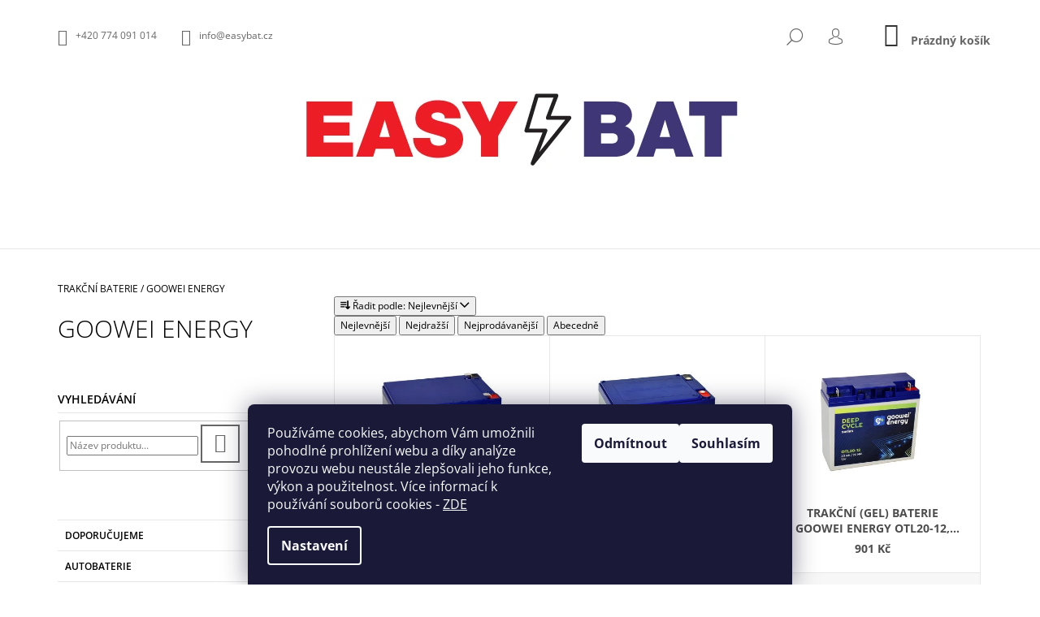

--- FILE ---
content_type: text/html; charset=utf-8
request_url: https://www.easybat.cz/goowei-energy/
body_size: 22943
content:
<!doctype html><html lang="cs" dir="ltr" class="header-background-light external-fonts-loaded"><head><meta charset="utf-8" /><meta name="viewport" content="width=device-width,initial-scale=1" /><title>GOOWEI ENERGY - EASYBAT.CZ</title><link rel="preconnect" href="https://cdn.myshoptet.com" /><link rel="dns-prefetch" href="https://cdn.myshoptet.com" /><link rel="preload" href="https://cdn.myshoptet.com/prj/dist/master/cms/libs/jquery/jquery-1.11.3.min.js" as="script" /><link href="https://cdn.myshoptet.com/prj/dist/master/cms/templates/frontend_templates/shared/css/font-face/open-sans.css" rel="stylesheet"><link href="https://cdn.myshoptet.com/prj/dist/master/shop/dist/font-shoptet-09.css.be95e2133ad7f561273a.css" rel="stylesheet"><script>
dataLayer = [];
dataLayer.push({'shoptet' : {
    "pageId": 1043,
    "pageType": "category",
    "currency": "CZK",
    "currencyInfo": {
        "decimalSeparator": ",",
        "exchangeRate": 1,
        "priceDecimalPlaces": 2,
        "symbol": "K\u010d",
        "symbolLeft": 0,
        "thousandSeparator": " "
    },
    "language": "cs",
    "projectId": 206343,
    "category": {
        "guid": "93ac91f0-ddf7-11ed-8ea3-32b888b76c62",
        "path": "TRAK\u010cN\u00cd BATERIE | GOOWEI ENERGY",
        "parentCategoryGuid": "1a6afcd5-6ccd-11e9-beb1-002590dad85e"
    },
    "cartInfo": {
        "id": null,
        "freeShipping": false,
        "freeShippingFrom": null,
        "leftToFreeGift": {
            "formattedPrice": "0 K\u010d",
            "priceLeft": 0
        },
        "freeGift": false,
        "leftToFreeShipping": {
            "priceLeft": null,
            "dependOnRegion": null,
            "formattedPrice": null
        },
        "discountCoupon": [],
        "getNoBillingShippingPrice": {
            "withoutVat": 0,
            "vat": 0,
            "withVat": 0
        },
        "cartItems": [],
        "taxMode": "ORDINARY"
    },
    "cart": [],
    "customer": {
        "priceRatio": 1,
        "priceListId": 1,
        "groupId": null,
        "registered": false,
        "mainAccount": false
    }
}});
dataLayer.push({'cookie_consent' : {
    "marketing": "denied",
    "analytics": "denied"
}});
document.addEventListener('DOMContentLoaded', function() {
    shoptet.consent.onAccept(function(agreements) {
        if (agreements.length == 0) {
            return;
        }
        dataLayer.push({
            'cookie_consent' : {
                'marketing' : (agreements.includes(shoptet.config.cookiesConsentOptPersonalisation)
                    ? 'granted' : 'denied'),
                'analytics': (agreements.includes(shoptet.config.cookiesConsentOptAnalytics)
                    ? 'granted' : 'denied')
            },
            'event': 'cookie_consent'
        });
    });
});
</script>
<meta property="og:type" content="website"><meta property="og:site_name" content="easybat.cz"><meta property="og:url" content="https://www.easybat.cz/goowei-energy/"><meta property="og:title" content="GOOWEI ENERGY - EASYBAT.CZ"><meta name="author" content="EASYBAT.CZ"><meta name="web_author" content="Shoptet.cz"><meta name="dcterms.rightsHolder" content="www.easybat.cz"><meta name="robots" content="index,follow"><meta property="og:image" content="https://cdn.myshoptet.com/usr/www.easybat.cz/user/logos/logo_2.png?t=1769011481"><meta property="og:description" content="GOOWEI ENERGY, EASYBAT.CZ"><meta name="description" content="GOOWEI ENERGY, EASYBAT.CZ"><style>:root {--color-primary: #343434;--color-primary-h: 0;--color-primary-s: 0%;--color-primary-l: 20%;--color-primary-hover: #000000;--color-primary-hover-h: 0;--color-primary-hover-s: 0%;--color-primary-hover-l: 0%;--color-secondary: #ED1C24;--color-secondary-h: 358;--color-secondary-s: 85%;--color-secondary-l: 52%;--color-secondary-hover: #00009b;--color-secondary-hover-h: 240;--color-secondary-hover-s: 100%;--color-secondary-hover-l: 30%;--color-tertiary: #000000;--color-tertiary-h: 0;--color-tertiary-s: 0%;--color-tertiary-l: 0%;--color-tertiary-hover: #000000;--color-tertiary-hover-h: 0;--color-tertiary-hover-s: 0%;--color-tertiary-hover-l: 0%;--color-header-background: #ffffff;--template-font: "Open Sans";--template-headings-font: "Open Sans";--header-background-url: none;--cookies-notice-background: #1A1937;--cookies-notice-color: #F8FAFB;--cookies-notice-button-hover: #f5f5f5;--cookies-notice-link-hover: #27263f;--templates-update-management-preview-mode-content: "Náhled aktualizací šablony je aktivní pro váš prohlížeč."}</style>
    
    <link href="https://cdn.myshoptet.com/prj/dist/master/shop/dist/main-09.less.d7bab9467edf97589f2f.css" rel="stylesheet" />
                <link href="https://cdn.myshoptet.com/prj/dist/master/shop/dist/mobile-header-v1-09.less.73d2b342c70a88a5eefc.css" rel="stylesheet" />
    
    <script>var shoptet = shoptet || {};</script>
    <script src="https://cdn.myshoptet.com/prj/dist/master/shop/dist/main-3g-header.js.05f199e7fd2450312de2.js"></script>
<!-- User include --><!-- service 1863(1428) html code header -->
<script defer src="https://addon.smartform.cz/shoptet/pages/smartform-script?projectId=206343" type="text/javascript"></script>

<script defer src="https://cdn.myshoptet.com/usr/smartform.myshoptet.com/user/documents/shoptet-v1.min.js?v=18" type="text/javascript"></script>
<!-- project html code header -->
<meta name="google-site-verification" content="hMCS_2E72oG_-SuY46Wf2T5q2XlJxJO_OnzfCp_lcvM" />
<meta name="google-site-verification" content="9KZKTwTG_1EDBaUrhko9f8F0ISOrXSNKujv-BLpixLA" />
<!-- Google tag (gtag.js) --> <script async src="https://www.googletagmanager.com/gtag/js?id=AW-11221760241"></script> <script> window.dataLayer = window.dataLayer || []; function gtag(){dataLayer.push(arguments);} gtag('js', new Date()); gtag('config', 'AW-11221760241'); </script> 

<!-- /User include --><link rel="shortcut icon" href="/favicon.ico" type="image/x-icon" /><link rel="canonical" href="https://www.easybat.cz/goowei-energy/" />    <script>
        var _hwq = _hwq || [];
        _hwq.push(['setKey', '8AHpj8yRNfmAJMqvKfMwALkZXazfw3mgVVSP']);
        _hwq.push(['setTopPos', '100']);
        _hwq.push(['showWidget', '21']);
        (function() {
            var ho = document.createElement('script');
            ho.src = 'https://cz.im9.cz/direct/i/gjs.php?n=wdgt&sak=8AHpj8yRNfmAJMqvKfMwALkZXazfw3mgVVSP';
            var s = document.getElementsByTagName('script')[0]; s.parentNode.insertBefore(ho, s);
        })();
    </script>
    <!-- Global site tag (gtag.js) - Google Analytics -->
    <script async src="https://www.googletagmanager.com/gtag/js?id=G-R7SBDGGZQ5"></script>
    <script>
        
        window.dataLayer = window.dataLayer || [];
        function gtag(){dataLayer.push(arguments);}
        

                    console.debug('default consent data');

            gtag('consent', 'default', {"ad_storage":"denied","analytics_storage":"denied","ad_user_data":"denied","ad_personalization":"denied","wait_for_update":500});
            dataLayer.push({
                'event': 'default_consent'
            });
        
        gtag('js', new Date());

        
                gtag('config', 'G-R7SBDGGZQ5', {"groups":"GA4","send_page_view":false,"content_group":"category","currency":"CZK","page_language":"cs"});
        
                gtag('config', 'AW-11221760241', {"allow_enhanced_conversions":true});
        
        
        
        
        
                    gtag('event', 'page_view', {"send_to":"GA4","page_language":"cs","content_group":"category","currency":"CZK"});
        
        
        
        
        
        
        
        
        
        
        
        
        
        document.addEventListener('DOMContentLoaded', function() {
            if (typeof shoptet.tracking !== 'undefined') {
                for (var id in shoptet.tracking.bannersList) {
                    gtag('event', 'view_promotion', {
                        "send_to": "UA",
                        "promotions": [
                            {
                                "id": shoptet.tracking.bannersList[id].id,
                                "name": shoptet.tracking.bannersList[id].name,
                                "position": shoptet.tracking.bannersList[id].position
                            }
                        ]
                    });
                }
            }

            shoptet.consent.onAccept(function(agreements) {
                if (agreements.length !== 0) {
                    console.debug('gtag consent accept');
                    var gtagConsentPayload =  {
                        'ad_storage': agreements.includes(shoptet.config.cookiesConsentOptPersonalisation)
                            ? 'granted' : 'denied',
                        'analytics_storage': agreements.includes(shoptet.config.cookiesConsentOptAnalytics)
                            ? 'granted' : 'denied',
                                                                                                'ad_user_data': agreements.includes(shoptet.config.cookiesConsentOptPersonalisation)
                            ? 'granted' : 'denied',
                        'ad_personalization': agreements.includes(shoptet.config.cookiesConsentOptPersonalisation)
                            ? 'granted' : 'denied',
                        };
                    console.debug('update consent data', gtagConsentPayload);
                    gtag('consent', 'update', gtagConsentPayload);
                    dataLayer.push(
                        { 'event': 'update_consent' }
                    );
                }
            });
        });
    </script>
</head><body class="desktop id-1043 in-goowei-energy template-09 type-category multiple-columns-body columns-3 ums_forms_redesign--off ums_a11y_category_page--on ums_discussion_rating_forms--off ums_flags_display_unification--on ums_a11y_login--off mobile-header-version-1"><noscript>
    <style>
        #header {
            padding-top: 0;
            position: relative !important;
            top: 0;
        }
        .header-navigation {
            position: relative !important;
        }
        .overall-wrapper {
            margin: 0 !important;
        }
        body:not(.ready) {
            visibility: visible !important;
        }
    </style>
    <div class="no-javascript">
        <div class="no-javascript__title">Musíte změnit nastavení vašeho prohlížeče</div>
        <div class="no-javascript__text">Podívejte se na: <a href="https://www.google.com/support/bin/answer.py?answer=23852">Jak povolit JavaScript ve vašem prohlížeči</a>.</div>
        <div class="no-javascript__text">Pokud používáte software na blokování reklam, může být nutné povolit JavaScript z této stránky.</div>
        <div class="no-javascript__text">Děkujeme.</div>
    </div>
</noscript>

        <div id="fb-root"></div>
        <script>
            window.fbAsyncInit = function() {
                FB.init({
//                    appId            : 'your-app-id',
                    autoLogAppEvents : true,
                    xfbml            : true,
                    version          : 'v19.0'
                });
            };
        </script>
        <script async defer crossorigin="anonymous" src="https://connect.facebook.net/cs_CZ/sdk.js"></script>    <div class="siteCookies siteCookies--bottom siteCookies--dark js-siteCookies" role="dialog" data-testid="cookiesPopup" data-nosnippet>
        <div class="siteCookies__form">
            <div class="siteCookies__content">
                <div class="siteCookies__text">
                    Používáme cookies, abychom Vám umožnili pohodlné prohlížení webu a díky analýze provozu webu neustále zlepšovali jeho funkce, výkon a použitelnost. Více informací k používání souborů cookies<strong> </strong>- <a href="/podminky-ochrany-osobnich-udaju/">ZDE</a>
                </div>
                <p class="siteCookies__links">
                    <button class="siteCookies__link js-cookies-settings" aria-label="Nastavení cookies" data-testid="cookiesSettings">Nastavení</button>
                </p>
            </div>
            <div class="siteCookies__buttonWrap">
                                    <button class="siteCookies__button js-cookiesConsentSubmit" value="reject" aria-label="Odmítnout cookies" data-testid="buttonCookiesReject">Odmítnout</button>
                                <button class="siteCookies__button js-cookiesConsentSubmit" value="all" aria-label="Přijmout cookies" data-testid="buttonCookiesAccept">Souhlasím</button>
            </div>
        </div>
        <script>
            document.addEventListener("DOMContentLoaded", () => {
                const siteCookies = document.querySelector('.js-siteCookies');
                document.addEventListener("scroll", shoptet.common.throttle(() => {
                    const st = document.documentElement.scrollTop;
                    if (st > 1) {
                        siteCookies.classList.add('siteCookies--scrolled');
                    } else {
                        siteCookies.classList.remove('siteCookies--scrolled');
                    }
                }, 100));
            });
        </script>
    </div>
<a href="#content" class="skip-link sr-only">Přejít na obsah</a><div class="overall-wrapper"><div class="user-action"><div class="container"><div class="content-window login-window">
    <div class="content-window-in login-window-in">
                    <button type="button" class="btn toggle-window-arr toggle-window" data-target="login" data-testid="backToShop" aria-controls="cart-widget">Zpět <span>do obchodu</span></button>
            <div class="container">
            <div class="row">
                <div class="col-sm-2 col-lg-offset-1 text-left">
                </div>

                <div class="col-sm-8 col-lg-7">
                    <div class="user-action-login">
                        
    <h2 id="loginHeading" class="login-heading">Přihlásit se do mého účtu</h2>
<div id="customerLogin"><form action="/action/Customer/Login/" method="post" id="formLoginIncluded" class="csrf-enabled formLogin" data-testid="formLogin"><input type="hidden" name="referer" value="" /><div class="form-group"><div class="input-wrapper email js-validated-element-wrapper no-label"><input type="email" name="email" class="form-control" autofocus placeholder="E-mailová adresa (např. jan@novak.cz)" data-testid="inputEmail" autocomplete="email" required /></div></div><div class="form-group"><div class="input-wrapper password js-validated-element-wrapper no-label"><input type="password" name="password" class="form-control" placeholder="Heslo" data-testid="inputPassword" autocomplete="current-password" required /><span class="no-display">Nemůžete vyplnit toto pole</span><input type="text" name="surname" value="" class="no-display" /></div></div><div class="form-group"><div class="login-wrapper"><button type="submit" class="btn btn-secondary btn-text btn-login" data-testid="buttonSubmit">Přihlásit se</button><div class="password-helper"><a href="/registrace/" class="toggle-window" data-target="register" data-testid="signup" rel="nofollow">Nová registrace</a><a href="/klient/zapomenute-heslo/" rel="nofollow">Zapomenuté heslo</a></div></div></div></form>
</div>                    </div>
                </div>
            </div>
        </div>
    </div>
</div>

<div class="content-window register-window">
    <div class="content-window-in login-window-in">
                    <button type="button" class="btn toggle-window-arr toggle-window" data-target="register" data-testid="backToShop" aria-controls="cart-widget">Zpět <span>do obchodu</span></button>
            <div class="container">
            <div class="row">
                <div class="col-sm-2 col-lg-offset-1 text-left">
                </div>

                <div class="col-sm-10 col-lg-9">
                    <div class="user-action-register place-registration-here">
                        <h2>Registrace</h2>
                        <div class="loader static"></div>
                    </div>
                </div>
            </div>
        </div>
    </div>
</div>
</div></div><header id="header"><div class="container navigation-wrapper">
            <div class="top-nav">
    <a href="tel:+420774091014" class="project-phone" aria-label="Zavolat na +420774091014" data-testid="contactboxPhone"><span>+420 774 091 014</span></a><a href="mailto:info@easybat.cz" class="project-email" data-testid="contactboxEmail"><span>info@easybat.cz</span></a>
    <ul class="nav-list top-nav-right">
        <li class="subnav-left">
            <ul class="nav-list top-nav-bar">
                <li>
                    <a href="#" class="btn btn-icon btn-plain toggle-window icon-search" data-target="search" data-testid="linkSearchIcon">
                        <span class="sr-only">Hledat</span>
                    </a>
                </li>

                                    <li class="top-nav-login">
                        
        <a href="/login/?backTo=%2Fgoowei-energy%2F" class="btn btn-icon btn-plain toggle-window icon-login" data-target="login" data-testid="signin" rel="nofollow">
            <span class="sr-only">Přihlášení</span>
        </a>
                        </li>
                
                <li class="top-nav-currency">
                                    </li>
            </ul>
        </li>

        <li class="subnav-right">
            <div class="nav-list navigation-buttons">
                    
    <a href="/kosik/" class="btn btn-icon toggle-window cart-count" data-target="cart" data-testid="headerCart" rel="nofollow" aria-haspopup="dialog" aria-expanded="false" aria-controls="cart-widget">
        
                <span class="sr-only">Nákupní košík</span>
        
            <span class="cart-price visible-lg-inline-block" data-testid="headerCartPrice">
                                    Prázdný košík                            </span>
        
    
            </a>
                <a href="#" class="btn btn-icon toggle-window toggle-window menu-trigger" data-target="navigation" data-testid="hamburgerMenu">
                    <span class="sr-only">Menu</span>
                </a>
            </div>
        </li>
    </ul>
</div>
        <div class="site-name"><a href="/" data-testid="linkWebsiteLogo"><img src="https://cdn.myshoptet.com/usr/www.easybat.cz/user/logos/logo_2.png" alt="EASYBAT.CZ" fetchpriority="low" /></a></div>        <nav id="navigation" aria-label="Hlavní menu" data-collapsible="true"><div class="navigation-in menu"><ul class="menu-level-1" role="menubar" data-testid="headerMenuItems"><li class="menu-item-29" role="none"><a href="/kontakty/" data-testid="headerMenuItem" role="menuitem" aria-expanded="false"><b>Kontakty</b></a></li>
<li class="menu-item-1055" role="none"><a href="/doporucujeme/" data-testid="headerMenuItem" role="menuitem" aria-expanded="false"><b>DOPORUČUJEME</b></a></li>
<li class="menu-item-685" role="none"><a href="/autobaterie/" data-testid="headerMenuItem" role="menuitem" aria-expanded="false"><b>Autobaterie</b></a></li>
<li class="menu-item-793" role="none"><a href="/motobaterie/" data-testid="headerMenuItem" role="menuitem" aria-expanded="false"><b>Motobaterie</b></a></li>
<li class="menu-item-811" role="none"><a href="/gardena-baterie/" data-testid="headerMenuItem" role="menuitem" aria-expanded="false"><b>Gardena baterie</b></a></li>
<li class="menu-item-993" role="none"><a href="/trakcni-baterie/" data-testid="headerMenuItem" role="menuitem" aria-expanded="false"><b>TRAKČNÍ BATERIE</b></a></li>
<li class="menu-item-1049" role="none"><a href="/prenosne-nabijeci-stanice/" data-testid="headerMenuItem" role="menuitem" aria-expanded="false"><b>PŘENOSNÉ NABÍJECÍ STANICE</b></a></li>
<li class="menu-item-1142" role="none"><a href="/stanicni-baterie/" data-testid="headerMenuItem" role="menuitem" aria-expanded="false"><b>Staniční baterie</b></a></li>
<li class="menu-item-754" role="none"><a href="/nabijecky-baterii/" data-testid="headerMenuItem" role="menuitem" aria-expanded="false"><b>NABÍJEČKY BATERIÍ</b></a></li>
<li class="menu-item-1052" role="none"><a href="/startovaci-boxy/" data-testid="headerMenuItem" role="menuitem" aria-expanded="false"><b>STARTOVACÍ BOXY</b></a></li>
<li class="menu-item-1002" role="none"><a href="/spotrebni-baterie/" data-testid="headerMenuItem" role="menuitem" aria-expanded="false"><b>SPOTŘEBNÍ BATERIE</b></a></li>
<li class="menu-item-1034" role="none"><a href="/fotovoltaika/" data-testid="headerMenuItem" role="menuitem" aria-expanded="false"><b>FOTOVOLTAIKA</b></a></li>
<li class="menu-item-985" role="none"><a href="/prislusenstvi-3/" data-testid="headerMenuItem" role="menuitem" aria-expanded="false"><b>PŘÍSLUŠENSTVÍ</b></a></li>
<li class="menu-item-889" role="none"><a href="/postovne-a-doprava/" data-testid="headerMenuItem" role="menuitem" aria-expanded="false"><b>Poštovné a doprava </b></a></li>
<li class="menu-item-39" role="none"><a href="/obchodni-podminky/" data-testid="headerMenuItem" role="menuitem" aria-expanded="false"><b>Obchodní podmínky</b></a></li>
</ul>
    <ul class="navigationActions" role="menu">
                            <li role="none">
                                    <a href="/login/?backTo=%2Fgoowei-energy%2F" rel="nofollow" data-testid="signin" role="menuitem"><span>Přihlášení</span></a>
                            </li>
                        </ul>

    </div><span class="navigation-close"></span></nav><div class="menu-helper" data-testid="hamburgerMenu"><span>Více</span></div>
    </div></header><!-- / header -->

    

<div id="content-wrapper" class="container content-wrapper">
    
                                <div class="breadcrumbs navigation-home-icon-wrapper" itemscope itemtype="https://schema.org/BreadcrumbList">
                                                                            <span id="navigation-first" data-basetitle="EASYBAT.CZ" itemprop="itemListElement" itemscope itemtype="https://schema.org/ListItem">
                <a href="/" itemprop="item" class="navigation-home-icon"><span class="sr-only" itemprop="name">Domů</span></a>
                <span class="navigation-bullet">/</span>
                <meta itemprop="position" content="1" />
            </span>
                                <span id="navigation-1" itemprop="itemListElement" itemscope itemtype="https://schema.org/ListItem">
                <a href="/trakcni-baterie/" itemprop="item" data-testid="breadcrumbsSecondLevel"><span itemprop="name">TRAKČNÍ BATERIE</span></a>
                <span class="navigation-bullet">/</span>
                <meta itemprop="position" content="2" />
            </span>
                                            <span id="navigation-2" itemprop="itemListElement" itemscope itemtype="https://schema.org/ListItem" data-testid="breadcrumbsLastLevel">
                <meta itemprop="item" content="https://www.easybat.cz/goowei-energy/" />
                <meta itemprop="position" content="3" />
                <span itemprop="name" data-title="GOOWEI ENERGY">GOOWEI ENERGY</span>
            </span>
            </div>
            
    <div class="content-wrapper-in">
                                                <aside class="sidebar sidebar-left"  data-testid="sidebarMenu">
                                                                        <div class="sidebar-inner visible">
                                <h1 class="h1 category-title">GOOWEI ENERGY</h1>
                                                            </div>
                                                                            <div class="sidebar-inner">
                                                                                                        <div class="box box-bg-variant box-sm box-search"><div class="search search-widget" data-testid="searchWidget">
    <h4><span>Vyhledávání</span></h4>
            <form class="search-form compact-form" action="/action/ProductSearch/prepareString/" method="post" id="formSearchFormWidget" data-testid="searchFormWidget">
            <fieldset>
                <input type="hidden" name="language" value="cs" />
                                <input type="search" name="string" id="s-word" class="form-control js-search-input"
                    placeholder="Název produktu..."
                    autocomplete="off"
                    data-testid="searchInput"
                />
                                <button type="submit" class="btn btn-default btn-arrow-right" data-testid="searchBtn"><span class="sr-only">Hledat</span></button>
            </fieldset>
        </form>
    </div>
</div>
                                                                                                            <div class="box box-bg-default box-categories">    <div class="skip-link__wrapper">
        <span id="categories-start" class="skip-link__target js-skip-link__target sr-only" tabindex="-1">&nbsp;</span>
        <a href="#categories-end" class="skip-link skip-link--start sr-only js-skip-link--start">Přeskočit kategorie</a>
    </div>




<div id="categories"><div class="categories cat-01 external" id="cat-1055"><div class="topic"><a href="/doporucujeme/">DOPORUČUJEME<span class="cat-trigger">&nbsp;</span></a></div></div><div class="categories cat-02 expandable external" id="cat-685"><div class="topic"><a href="/autobaterie/">Autobaterie<span class="cat-trigger">&nbsp;</span></a></div>

    </div><div class="categories cat-01 expandable external" id="cat-793"><div class="topic"><a href="/motobaterie/">Motobaterie<span class="cat-trigger">&nbsp;</span></a></div>

    </div><div class="categories cat-02 expandable external" id="cat-811"><div class="topic"><a href="/gardena-baterie/">Gardena baterie<span class="cat-trigger">&nbsp;</span></a></div>

    </div><div class="categories cat-01 expandable active expanded" id="cat-993"><div class="topic child-active"><a href="/trakcni-baterie/">TRAKČNÍ BATERIE<span class="cat-trigger">&nbsp;</span></a></div>

                    <ul class=" active expanded">
                                        <li >
                <a href="/banner/">
                    BANNER
                                    </a>
                                                                </li>
                                <li class="
                                 expandable                                 external">
                <a href="/csb-2/">
                    CSB
                    <span class="cat-trigger">&nbsp;</span>                </a>
                                                            

    
                                                </li>
                                <li >
                <a href="/varta-4/">
                    VARTA
                                    </a>
                                                                </li>
                                <li class="
                active                  expandable                 expanded                ">
                <a href="/goowei-energy/">
                    GOOWEI ENERGY
                    <span class="cat-trigger">&nbsp;</span>                </a>
                                                            

                    <ul class=" active expanded">
                                        <li >
                <a href="/rada-cnlfp--lithium/">
                    řada CNLFP (lithium)
                                    </a>
                                                                </li>
                                <li >
                <a href="/rada-otd/">
                    řada OTD
                                    </a>
                                                                </li>
                                <li >
                <a href="/rada-otl/">
                    řada OTL
                                    </a>
                                                                </li>
                                <li >
                <a href="/rada-evf/">
                    řada EVF
                                    </a>
                                                                </li>
                                <li >
                <a href="/rada-dzm/">
                    řada DZM
                                    </a>
                                                                </li>
                </ul>
    
                                                </li>
                </ul>
    </div><div class="categories cat-02 external" id="cat-1049"><div class="topic"><a href="/prenosne-nabijeci-stanice/">PŘENOSNÉ NABÍJECÍ STANICE<span class="cat-trigger">&nbsp;</span></a></div></div><div class="categories cat-01 expandable external" id="cat-1142"><div class="topic"><a href="/stanicni-baterie/">Staniční baterie<span class="cat-trigger">&nbsp;</span></a></div>

    </div><div class="categories cat-02 expandable external" id="cat-754"><div class="topic"><a href="/nabijecky-baterii/">NABÍJEČKY BATERIÍ<span class="cat-trigger">&nbsp;</span></a></div>

    </div><div class="categories cat-01 expandable external" id="cat-1052"><div class="topic"><a href="/startovaci-boxy/">STARTOVACÍ BOXY<span class="cat-trigger">&nbsp;</span></a></div>

    </div><div class="categories cat-02 expandable external" id="cat-1002"><div class="topic"><a href="/spotrebni-baterie/">SPOTŘEBNÍ BATERIE<span class="cat-trigger">&nbsp;</span></a></div>

    </div><div class="categories cat-01 expandable external" id="cat-1034"><div class="topic"><a href="/fotovoltaika/">FOTOVOLTAIKA<span class="cat-trigger">&nbsp;</span></a></div>

    </div><div class="categories cat-02 external" id="cat-985"><div class="topic"><a href="/prislusenstvi-3/">PŘÍSLUŠENSTVÍ<span class="cat-trigger">&nbsp;</span></a></div></div>        </div>

    <div class="skip-link__wrapper">
        <a href="#categories-start" class="skip-link skip-link--end sr-only js-skip-link--end" tabindex="-1" hidden>Přeskočit kategorie</a>
        <span id="categories-end" class="skip-link__target js-skip-link__target sr-only" tabindex="-1">&nbsp;</span>
    </div>
</div>
                                                                                                            <div class="box box-bg-variant box-sm box-filters"><div id="filters-default-position" data-filters-default-position="left"></div><div class="filters-wrapper"><div id="filters" class="filters visible"><div class="slider-wrapper"><h4><span>Cena</span></h4><div class="slider-header"><span class="from"><span id="min">635</span> Kč</span><span class="to"><span id="max">14690</span> Kč</span></div><div class="slider-content"><div id="slider" class="param-price-filter"></div></div><span id="currencyExchangeRate" class="no-display">1</span><span id="categoryMinValue" class="no-display">635</span><span id="categoryMaxValue" class="no-display">14690</span></div><form action="/action/ProductsListing/setPriceFilter/" method="post" id="price-filter-form"><fieldset id="price-filter"><input type="hidden" value="635" name="priceMin" id="price-value-min" /><input type="hidden" value="14690" name="priceMax" id="price-value-max" /><input type="hidden" name="referer" value="/goowei-energy/" /></fieldset></form><div class="filter-sections"><div class="filter-section filter-section-boolean"><div class="param-filter-top"><form action="/action/ProductsListing/setStockFilter/" method="post"><fieldset><div><input type="checkbox" value="1" name="stock" id="stock" data-url="https://www.easybat.cz/goowei-energy/?stock=1" data-filter-id="1" data-filter-code="stock"  autocomplete="off" /><label for="stock" class="filter-label">Na skladě <span class="filter-count">25</span></label></div><input type="hidden" name="referer" value="/goowei-energy/" /></fieldset></form></div></div><div id="category-filter-hover" class="visible"><div id="manufacturer-filter" class="filter-section filter-section-manufacturer"><h4><span>Značky</span></h4><form action="/action/productsListing/setManufacturerFilter/" method="post"><fieldset><div><input data-url="https://www.easybat.cz/goowei-energy:goowei-energy/" data-filter-id="goowei-energy" data-filter-code="manufacturerId" type="checkbox" name="manufacturerId[]" id="manufacturerId[]goowei-energy" value="goowei-energy" autocomplete="off" /><label for="manufacturerId[]goowei-energy" class="filter-label">Goowei Energy&nbsp;<span class="filter-count">30</span></label></div><input type="hidden" name="referer" value="/goowei-energy/" /></fieldset></form></div><div class="filter-section filter-section-count"><div class="filter-total-count">        Položek k zobrazení: <strong>30</strong>
    </div>
</div>

</div></div></div></div></div>
                                                                                                            <div class="box box-bg-default box-sm box-cartButton"><h4><span>Nákupní košík</span></h4>

<div class="cart-overview">
    <a href="/kosik/" class="btn btn-primary" rel="nofollow" data-testid="cartOverview">
        <span class="cart-overview-item-count" data-testid="cartOverviewCount">0</span>ks /
        <span class="cart-overview-final-price" data-testid="cartOverviewPrice">0 Kč</span>
    </a>
</div>
</div>
                                                                                                            <div class="box box-bg-variant box-sm box-productRating">    <h4>
        <span>
                            Poslední hodnocení produktů                    </span>
    </h4>

    <div class="rate-wrapper">
            
    <div class="votes-wrap simple-vote">

            <div class="vote-wrap" data-testid="gridRating">
                            <a href="/varta-4/dualni-baterie-varta-professional-starter-74ah--12v--lfs74/">
                                    <div class="vote-header">
                <span class="vote-pic">
                                                                        <img src="data:image/svg+xml,%3Csvg%20width%3D%2260%22%20height%3D%2260%22%20xmlns%3D%22http%3A%2F%2Fwww.w3.org%2F2000%2Fsvg%22%3E%3C%2Fsvg%3E" alt="Duální baterie VARTA Professional Starter 74Ah, 12V, LFS74" width="60" height="60"  data-src="https://cdn.myshoptet.com/usr/www.easybat.cz/user/shop/related/5739-1_varta-lfs74-2025-1.jpg?68dd109e" fetchpriority="low" />
                                                            </span>
                <span class="vote-summary">
                                                                <span class="vote-product-name vote-product-name--nowrap">
                              Duální baterie VARTA Professional Starter 74Ah, 12V, LFS74                        </span>
                                        <span class="vote-rating">
                        <span class="stars" data-testid="gridStars">
                                                                                                <span class="star star-on"></span>
                                                                                                                                <span class="star star-off"></span>
                                                                                                                                <span class="star star-off"></span>
                                                                                                                                <span class="star star-off"></span>
                                                                                                                                <span class="star star-off"></span>
                                                                                    </span>
                        <span class="vote-delimeter">|</span>
                                                                                <span class="vote-name vote-name--nowrap" data-testid="textRatingAuthor">
                            <span></span>
                        </span>
                    
                                                </span>
                </span>
            </div>

            <div class="vote-content" data-testid="textRating">
                                                                                                    
                            </div>
            </a>
                    </div>
    </div>

    </div>
</div>
                                                                                                            <div class="box box-bg-default box-sm box-topProducts">        <div class="top-products-wrapper js-top10" >
        <h4><span>Top 10 produktů</span></h4>
        <ol class="top-products">
                            <li class="display-image">
                                            <a href="/blue-dynamic/autobaterie-varta-blue-dynamic-74ah--12v--e11/" class="top-products-image">
                            <img src="data:image/svg+xml,%3Csvg%20width%3D%22100%22%20height%3D%22100%22%20xmlns%3D%22http%3A%2F%2Fwww.w3.org%2F2000%2Fsvg%22%3E%3C%2Fsvg%3E" alt="VARTA E11 2025 1" width="100" height="100"  data-src="https://cdn.myshoptet.com/usr/www.easybat.cz/user/shop/related/2200-2_varta-e11-2025-1.jpg?68b58bd7" fetchpriority="low" />
                        </a>
                                        <a href="/blue-dynamic/autobaterie-varta-blue-dynamic-74ah--12v--e11/" class="top-products-content">
                        <span class="top-products-name">  Autobaterie VARTA BLUE Dynamic 74Ah, 12V, E11</span>
                        
                                                        <strong>
                                2 019 Kč
                                    

                            </strong>
                                                    
                    </a>
                </li>
                            <li class="display-image">
                                            <a href="/duracell/duracell-plus-power-1-5v--aa--mn1500/" class="top-products-image">
                            <img src="data:image/svg+xml,%3Csvg%20width%3D%22100%22%20height%3D%22100%22%20xmlns%3D%22http%3A%2F%2Fwww.w3.org%2F2000%2Fsvg%22%3E%3C%2Fsvg%3E" alt="PLUS AA" width="100" height="100"  data-src="https://cdn.myshoptet.com/usr/www.easybat.cz/user/shop/related/5760_plus-aa.jpg?6911b52d" fetchpriority="low" />
                        </a>
                                        <a href="/duracell/duracell-plus-power-1-5v--aa--mn1500/" class="top-products-content">
                        <span class="top-products-name">  DURACELL Plus Power 1.5V, AA (MN1500) 4ks</span>
                        
                                                        <strong>
                                84 Kč
                                    

                            </strong>
                                                    
                    </a>
                </li>
                            <li class="display-image">
                                            <a href="/duracell/duracell-plus-power-clanek-1-5v--aaa--mn2400/" class="top-products-image">
                            <img src="data:image/svg+xml,%3Csvg%20width%3D%22100%22%20height%3D%22100%22%20xmlns%3D%22http%3A%2F%2Fwww.w3.org%2F2000%2Fsvg%22%3E%3C%2Fsvg%3E" alt="PLUS AAA" width="100" height="100"  data-src="https://cdn.myshoptet.com/usr/www.easybat.cz/user/shop/related/5757_plus-aaa.jpg?6911b52d" fetchpriority="low" />
                        </a>
                                        <a href="/duracell/duracell-plus-power-clanek-1-5v--aaa--mn2400/" class="top-products-content">
                        <span class="top-products-name">  DURACELL Plus Power článek 1.5V, AAA (MN2400) 4ks</span>
                        
                                                        <strong>
                                84 Kč
                                    

                            </strong>
                                                    
                    </a>
                </li>
                            <li class="display-image">
                                            <a href="/duracell/duracell-security-clanek-6v--l1016--mn11--1ks/" class="top-products-image">
                            <img src="data:image/svg+xml,%3Csvg%20width%3D%22100%22%20height%3D%22100%22%20xmlns%3D%22http%3A%2F%2Fwww.w3.org%2F2000%2Fsvg%22%3E%3C%2Fsvg%3E" alt="100957890 DURACELL 6V L1016 (MN11)" width="100" height="100"  data-src="https://cdn.myshoptet.com/usr/www.easybat.cz/user/shop/related/5394-1_100957890-duracell-6v-l1016--mn11.jpg?6911b52d" fetchpriority="low" />
                        </a>
                                        <a href="/duracell/duracell-security-clanek-6v--l1016--mn11--1ks/" class="top-products-content">
                        <span class="top-products-name">  DURACELL Security článek 6V, L1016 (MN11) 1ks</span>
                        
                                                        <strong>
                                39 Kč
                                    

                            </strong>
                                                    
                    </a>
                </li>
                            <li class="display-image">
                                            <a href="/premium/autobaterie-exide-premium-85ah--12v--ea852/" class="top-products-image">
                            <img src="data:image/svg+xml,%3Csvg%20width%3D%22100%22%20height%3D%22100%22%20xmlns%3D%22http%3A%2F%2Fwww.w3.org%2F2000%2Fsvg%22%3E%3C%2Fsvg%3E" alt="Autobaterie EXIDE Premium 85Ah, 12V, EA852" width="100" height="100"  data-src="https://cdn.myshoptet.com/usr/www.easybat.cz/user/shop/related/2329_autobaterie-exide-premium-85ah--12v--ea852.jpg?63d8dff1" fetchpriority="low" />
                        </a>
                                        <a href="/premium/autobaterie-exide-premium-85ah--12v--ea852/" class="top-products-content">
                        <span class="top-products-name">  Autobaterie EXIDE Premium 85Ah, 12V, EA852</span>
                        
                                                        <strong>
                                1 918 Kč
                                    

                            </strong>
                                                    
                    </a>
                </li>
                            <li class="display-image">
                                            <a href="/premium/autobaterie-exide-premium-72ah--12v--ea722/" class="top-products-image">
                            <img src="data:image/svg+xml,%3Csvg%20width%3D%22100%22%20height%3D%22100%22%20xmlns%3D%22http%3A%2F%2Fwww.w3.org%2F2000%2Fsvg%22%3E%3C%2Fsvg%3E" alt="Autobaterie EXIDE Premium 72Ah, 12V, EA722" width="100" height="100"  data-src="https://cdn.myshoptet.com/usr/www.easybat.cz/user/shop/related/2317_autobaterie-exide-premium-72ah--12v--ea722.jpg?63d8dff1" fetchpriority="low" />
                        </a>
                                        <a href="/premium/autobaterie-exide-premium-72ah--12v--ea722/" class="top-products-content">
                        <span class="top-products-name">  Autobaterie EXIDE Premium 72Ah, 12V, EA722</span>
                        
                                                        <strong>
                                1 614 Kč
                                    

                            </strong>
                                                    
                    </a>
                </li>
                            <li class="display-image">
                                            <a href="/premium/autobaterie-exide-premium-53ah--12v--ea530/" class="top-products-image">
                            <img src="data:image/svg+xml,%3Csvg%20width%3D%22100%22%20height%3D%22100%22%20xmlns%3D%22http%3A%2F%2Fwww.w3.org%2F2000%2Fsvg%22%3E%3C%2Fsvg%3E" alt="Autobaterie EXIDE Premium 53Ah, 12V, EA530" width="100" height="100"  data-src="https://cdn.myshoptet.com/usr/www.easybat.cz/user/shop/related/2302_autobaterie-exide-premium-53ah--12v--ea530.jpg?63d8dff0" fetchpriority="low" />
                        </a>
                                        <a href="/premium/autobaterie-exide-premium-53ah--12v--ea530/" class="top-products-content">
                        <span class="top-products-name">  Autobaterie EXIDE Premium 53Ah, 12V, EA530</span>
                        
                                                        <strong>
                                1 336 Kč
                                    

                            </strong>
                                                    
                    </a>
                </li>
                            <li class="display-image">
                                            <a href="/nabijecky/nabijecka-ctek-mxs-10-ec--12v--10a/" class="top-products-image">
                            <img src="data:image/svg+xml,%3Csvg%20width%3D%22100%22%20height%3D%22100%22%20xmlns%3D%22http%3A%2F%2Fwww.w3.org%2F2000%2Fsvg%22%3E%3C%2Fsvg%3E" alt="MXS10 EC" width="100" height="100"  data-src="https://cdn.myshoptet.com/usr/www.easybat.cz/user/shop/related/4339-1_mxs10-ec.jpg?69242bab" fetchpriority="low" />
                        </a>
                                        <a href="/nabijecky/nabijecka-ctek-mxs-10-ec--12v--10a/" class="top-products-content">
                        <span class="top-products-name">  Nabíječka CTEK MXS 10 EC, 12V, 10A</span>
                        
                                                        <strong>
                                4 208 Kč
                                    

                            </strong>
                                                    
                    </a>
                </li>
                            <li class="display-image">
                                            <a href="/silver-s5/autobaterie-bosch-s5-005--63ah--12v--0-092-s50-050/" class="top-products-image">
                            <img src="data:image/svg+xml,%3Csvg%20width%3D%22100%22%20height%3D%22100%22%20xmlns%3D%22http%3A%2F%2Fwww.w3.org%2F2000%2Fsvg%22%3E%3C%2Fsvg%3E" alt="Bosch S5 005 01" width="100" height="100"  data-src="https://cdn.myshoptet.com/usr/www.easybat.cz/user/shop/related/2884-2_bosch-s5-005-01.jpg?6916f5fc" fetchpriority="low" />
                        </a>
                                        <a href="/silver-s5/autobaterie-bosch-s5-005--63ah--12v--0-092-s50-050/" class="top-products-content">
                        <span class="top-products-name">  Autobaterie BOSCH S5 005, 63Ah, 12V, 0 092 S50 050</span>
                        
                                                        <strong>
                                2 096 Kč
                                    

                            </strong>
                                                    
                    </a>
                </li>
                            <li class="display-image">
                                            <a href="/start-stop-efb/autobaterie-exide-start-stop-efb-70ah--12v--el700/" class="top-products-image">
                            <img src="data:image/svg+xml,%3Csvg%20width%3D%22100%22%20height%3D%22100%22%20xmlns%3D%22http%3A%2F%2Fwww.w3.org%2F2000%2Fsvg%22%3E%3C%2Fsvg%3E" alt="EXIDE EL700 2023" width="100" height="100"  data-src="https://cdn.myshoptet.com/usr/www.easybat.cz/user/shop/related/2530-1_exide-el700-2023.jpg?690c7e92" fetchpriority="low" />
                        </a>
                                        <a href="/start-stop-efb/autobaterie-exide-start-stop-efb-70ah--12v--el700/" class="top-products-content">
                        <span class="top-products-name">  Autobaterie EXIDE START-STOP EFB 70Ah, 12V, EL700</span>
                        
                                                        <strong>
                                2 300 Kč
                                    

                            </strong>
                                                    
                    </a>
                </li>
                    </ol>
    </div>
</div>
                                                                    </div>
                                                            </aside>
                            <main id="content" class="content narrow">
                            <div class="category-top">
            </div>
<div class="category-content-wrapper">
                                        <div id="category-header" class="category-header">
        <div class="listSorting listSorting--dropdown js-listSorting" aria-labelledby="listSortingHeading">
        <h2 class="sr-only" id="listSortingHeading">Řazení produktů</h2>
        <button class="sortingToggle" type="button" aria-haspopup="true" aria-expanded="false" aria-controls="listSortingControls">
            <span class="icon-sort" aria-hidden="true"></span>
            <span class="sortingToggle__label">Řadit podle:</span>
            <span class="sortingToggle__value">Nejlevnější</span>
            <span class="icon-chevron-down" aria-hidden="true"></span>
        </button>

        <div id="listSortingControls" class="listSorting__controls listSorting__controls--dropdown" role="menu" tabindex="-1">
                                            <button
                    type="button"
                    id="listSortingControl-price"
                    class="listSorting__control listSorting__control--current"
                    role="menuitem"
                    data-sort="price"
                    data-url="https://www.easybat.cz/goowei-energy/?order=price"
                    aria-label="Nejlevnější - Aktuálně nastavené řazení" aria-disabled="true">
                    Nejlevnější
                </button>
                                            <button
                    type="button"
                    id="listSortingControl--price"
                    class="listSorting__control"
                    role="menuitem"
                    data-sort="-price"
                    data-url="https://www.easybat.cz/goowei-energy/?order=-price"
                    >
                    Nejdražší
                </button>
                                            <button
                    type="button"
                    id="listSortingControl-bestseller"
                    class="listSorting__control"
                    role="menuitem"
                    data-sort="bestseller"
                    data-url="https://www.easybat.cz/goowei-energy/?order=bestseller"
                    >
                    Nejprodávanější
                </button>
                                            <button
                    type="button"
                    id="listSortingControl-name"
                    class="listSorting__control"
                    role="menuitem"
                    data-sort="name"
                    data-url="https://www.easybat.cz/goowei-energy/?order=name"
                    >
                    Abecedně
                </button>
                    </div>
    </div>
</div>
                            <div id="filters-wrapper"></div>
        
        <h2 id="productsListHeading" class="sr-only" tabindex="-1">Výpis produktů</h2>

        <div id="products" class="products products-page products-block" data-testid="productCards">
                            


        

            
<div class="product
            col-xs-12 col-sm-6 col-md-4
        "
    data-micro="product" data-micro-product-id="5810" data-micro-identifier="93d221b8-ddf7-11ed-82a1-32b888b76c62" data-testid="productItem">
    <div class="inner">
        <div class="img">
    <a href="/goowei-energy/trakcni--agm--baterie-goowei-energy-otl14-12--14ah--12v/">
        <img src="https://cdn.myshoptet.com/usr/www.easybat.cz/user/shop/detail/5810-2_goowei-energy-dc-2025-otl14-12.jpg?692ffe98" alt="Goowei Energy DC 2025 OTL14 12" data-micro-image="https://cdn.myshoptet.com/usr/www.easybat.cz/user/shop/big/5810-2_goowei-energy-dc-2025-otl14-12.jpg?692ffe98" width="423" height="318"  fetchpriority="high" />
    </a>

    

    

    <div class="flags flags-extra">
                  
                
                        </div>
</div>
                    
                <div class="descr">
    <a href="/goowei-energy/trakcni--agm--baterie-goowei-energy-otl14-12--14ah--12v/" class="name" data-micro="url">
        <span data-micro="name" data-testid="productCardName">
              Trakční (AGM) baterie GOOWEI ENERGY OTL14-12, 14Ah, 12V        </span>
    </a>

    
    <div class="prices row" data-micro="offer"
    data-micro-price="635.00"
    data-micro-price-currency="CZK"
    data-micro-warranty="24 měsíců"
            data-micro-availability="https://schema.org/InStock"
    >

        
                        <div class="col-xs-8 col-lg-12">
                                
                                                    <div class="price price-final" data-testid="productCardPrice">
                        <strong>
                                                            635 Kč
        

                        </strong>
                    </div>
                            </div>
        

                                                        <div class="tools-wrap col-xs-4 col-lg-12">

                <a href="/goowei-energy/trakcni--agm--baterie-goowei-energy-otl14-12--14ah--12v/" class="product-link visible-lg-inline">&nbsp;</a>

                <div class="tools">

                    
                    
                                                                                                <form action="/action/Cart/addCartItem/" method="post" class="pr-action csrf-enabled">
                            <input type="hidden" name="language" value="cs" />
                                                            <input type="hidden" name="priceId" value="5819" />
                                                        <input type="hidden" name="productId" value="5810" />
                                                            
<input type="hidden" name="amount" value="1" autocomplete="off" />
                            
                            
                            <button type="submit" class="btn visible-lg-inline-block col-lg-12 add-to-cart-button" data-testid="buttonAddToCart" aria-label="Do košíku Trakční (AGM) baterie GOOWEI ENERGY OTL14-12, 14Ah, 12V">Do košíku</button>
                            <button type="submit" class="btn btn-icon btn-cart hidden-lg add-to-cart-button" data-testid="buttonAddToCart"><span class="sr-only" aria-label="Do košíku Trakční (AGM) baterie GOOWEI ENERGY OTL14-12, 14Ah, 12V">Do košíku</span></button>
                        </form>
                    
                                                                            <a href="/goowei-energy/trakcni--agm--baterie-goowei-energy-otl14-12--14ah--12v/" class="btn col-lg-12 visible-lg-inline" aria-hidden="true" tabindex="-1">Detail</a>
                                                            </div>
                                                            <div class="availability visible-lg-inline-block col-lg-12">
                                                            Skladem
                                                                                </div>
                                                </div>
            </div>
    </div>
    </div>
</div>
    
<div class="product
            col-xs-12 col-sm-6 col-md-4
        "
    data-micro="product" data-micro-product-id="5998" data-micro-identifier="7d89f4cc-d639-11ee-9132-564987969f05" data-testid="productItem">
    <div class="inner">
        <div class="img">
    <a href="/rada-dzm/trakcni--gel--baterie-goowei-energy-6-dzm-12--15ah--12v/">
        <img src="https://cdn.myshoptet.com/usr/www.easybat.cz/user/shop/detail/5998-2_goowei-energy-dc-pro-2025-6-dzm-12.jpg?692ffe98" alt="Goowei Energy DC pro 2025 6 DZM 12" data-micro-image="https://cdn.myshoptet.com/usr/www.easybat.cz/user/shop/big/5998-2_goowei-energy-dc-pro-2025-6-dzm-12.jpg?692ffe98" width="423" height="318"  fetchpriority="low" />
    </a>

    

    

    <div class="flags flags-extra">
                  
                
                        </div>
</div>
                    
                <div class="descr">
    <a href="/rada-dzm/trakcni--gel--baterie-goowei-energy-6-dzm-12--15ah--12v/" class="name" data-micro="url">
        <span data-micro="name" data-testid="productCardName">
              Trakční (GEL) baterie GOOWEI ENERGY 6-DZM-12, 15Ah, 12V        </span>
    </a>

    
    <div class="prices row" data-micro="offer"
    data-micro-price="767.00"
    data-micro-price-currency="CZK"
    data-micro-warranty="24 měsíců"
            data-micro-availability="https://schema.org/InStock"
    >

        
                        <div class="col-xs-8 col-lg-12">
                                
                                                    <div class="price price-final" data-testid="productCardPrice">
                        <strong>
                                                            767 Kč
        

                        </strong>
                    </div>
                            </div>
        

                                                        <div class="tools-wrap col-xs-4 col-lg-12">

                <a href="/rada-dzm/trakcni--gel--baterie-goowei-energy-6-dzm-12--15ah--12v/" class="product-link visible-lg-inline">&nbsp;</a>

                <div class="tools">

                    
                    
                                                                                                <form action="/action/Cart/addCartItem/" method="post" class="pr-action csrf-enabled">
                            <input type="hidden" name="language" value="cs" />
                                                            <input type="hidden" name="priceId" value="6007" />
                                                        <input type="hidden" name="productId" value="5998" />
                                                            
<input type="hidden" name="amount" value="1" autocomplete="off" />
                            
                            
                            <button type="submit" class="btn visible-lg-inline-block col-lg-12 add-to-cart-button" data-testid="buttonAddToCart" aria-label="Do košíku Trakční (GEL) baterie GOOWEI ENERGY 6-DZM-12, 15Ah, 12V">Do košíku</button>
                            <button type="submit" class="btn btn-icon btn-cart hidden-lg add-to-cart-button" data-testid="buttonAddToCart"><span class="sr-only" aria-label="Do košíku Trakční (GEL) baterie GOOWEI ENERGY 6-DZM-12, 15Ah, 12V">Do košíku</span></button>
                        </form>
                    
                                                                            <a href="/rada-dzm/trakcni--gel--baterie-goowei-energy-6-dzm-12--15ah--12v/" class="btn col-lg-12 visible-lg-inline" aria-hidden="true" tabindex="-1">Detail</a>
                                                            </div>
                                                            <div class="availability visible-lg-inline-block col-lg-12">
                                                            Skladem
                                                                                </div>
                                                </div>
            </div>
    </div>
    </div>
</div>
    
<div class="product
            col-xs-12 col-sm-6 col-md-4
        "
    data-micro="product" data-micro-product-id="5807" data-micro-identifier="93c7f382-ddf7-11ed-a30e-32b888b76c62" data-testid="productItem">
    <div class="inner">
        <div class="img">
    <a href="/goowei-energy/trakcni--gel--baterie-goowei-energy-otl20-12--20ah--12v/">
        <img src="https://cdn.myshoptet.com/usr/www.easybat.cz/user/shop/detail/5807-2_goowei-energy-dc-2025-otl20-12.jpg?692ffe98" alt="Goowei Energy DC 2025 OTL20 12" data-micro-image="https://cdn.myshoptet.com/usr/www.easybat.cz/user/shop/big/5807-2_goowei-energy-dc-2025-otl20-12.jpg?692ffe98" width="423" height="318"  fetchpriority="low" />
    </a>

    

    

    <div class="flags flags-extra">
                  
                
                        </div>
</div>
                    
                <div class="descr">
    <a href="/goowei-energy/trakcni--gel--baterie-goowei-energy-otl20-12--20ah--12v/" class="name" data-micro="url">
        <span data-micro="name" data-testid="productCardName">
              Trakční (GEL) baterie GOOWEI ENERGY OTL20-12, 20Ah, 12V        </span>
    </a>

    
    <div class="prices row" data-micro="offer"
    data-micro-price="901.00"
    data-micro-price-currency="CZK"
    data-micro-warranty="24 měsíců"
            data-micro-availability="https://schema.org/InStock"
    >

        
                        <div class="col-xs-8 col-lg-12">
                                
                                                    <div class="price price-final" data-testid="productCardPrice">
                        <strong>
                                                            901 Kč
        

                        </strong>
                    </div>
                            </div>
        

                                                        <div class="tools-wrap col-xs-4 col-lg-12">

                <a href="/goowei-energy/trakcni--gel--baterie-goowei-energy-otl20-12--20ah--12v/" class="product-link visible-lg-inline">&nbsp;</a>

                <div class="tools">

                    
                    
                                                                                                <form action="/action/Cart/addCartItem/" method="post" class="pr-action csrf-enabled">
                            <input type="hidden" name="language" value="cs" />
                                                            <input type="hidden" name="priceId" value="5816" />
                                                        <input type="hidden" name="productId" value="5807" />
                                                            
<input type="hidden" name="amount" value="1" autocomplete="off" />
                            
                            
                            <button type="submit" class="btn visible-lg-inline-block col-lg-12 add-to-cart-button" data-testid="buttonAddToCart" aria-label="Do košíku Trakční (GEL) baterie GOOWEI ENERGY OTL20-12, 20Ah, 12V">Do košíku</button>
                            <button type="submit" class="btn btn-icon btn-cart hidden-lg add-to-cart-button" data-testid="buttonAddToCart"><span class="sr-only" aria-label="Do košíku Trakční (GEL) baterie GOOWEI ENERGY OTL20-12, 20Ah, 12V">Do košíku</span></button>
                        </form>
                    
                                                                            <a href="/goowei-energy/trakcni--gel--baterie-goowei-energy-otl20-12--20ah--12v/" class="btn col-lg-12 visible-lg-inline" aria-hidden="true" tabindex="-1">Detail</a>
                                                            </div>
                                                            <div class="availability visible-lg-inline-block col-lg-12">
                                                            Skladem
                                                                                </div>
                                                </div>
            </div>
    </div>
    </div>
</div>
    
<div class="product
            col-xs-12 col-sm-6 col-md-4
        "
    data-micro="product" data-micro-product-id="6001" data-micro-identifier="7d970752-d639-11ee-abaf-564987969f05" data-testid="productItem">
    <div class="inner">
        <div class="img">
    <a href="/rada-dzm/trakcni--gel--baterie-goowei-energy-6-dzm-20--24ah--12v/">
        <img src="data:image/svg+xml,%3Csvg%20width%3D%22423%22%20height%3D%22318%22%20xmlns%3D%22http%3A%2F%2Fwww.w3.org%2F2000%2Fsvg%22%3E%3C%2Fsvg%3E" alt="Goowei Energy DC pro 2025 6 DZM 20" data-micro-image="https://cdn.myshoptet.com/usr/www.easybat.cz/user/shop/big/6001-1_goowei-energy-dc-pro-2025-6-dzm-20.jpg?692ffe98" width="423" height="318"  data-src="https://cdn.myshoptet.com/usr/www.easybat.cz/user/shop/detail/6001-1_goowei-energy-dc-pro-2025-6-dzm-20.jpg?692ffe98" fetchpriority="low" />
    </a>

    

    

    <div class="flags flags-extra">
                  
                
                        </div>
</div>
                    
                <div class="descr">
    <a href="/rada-dzm/trakcni--gel--baterie-goowei-energy-6-dzm-20--24ah--12v/" class="name" data-micro="url">
        <span data-micro="name" data-testid="productCardName">
              Trakční (GEL) baterie GOOWEI ENERGY 6-DZM-20, 24Ah, 12V        </span>
    </a>

    
    <div class="prices row" data-micro="offer"
    data-micro-price="1112.00"
    data-micro-price-currency="CZK"
    data-micro-warranty="24 měsíců"
            data-micro-availability="https://schema.org/InStock"
    >

        
                        <div class="col-xs-8 col-lg-12">
                                
                                                    <div class="price price-final" data-testid="productCardPrice">
                        <strong>
                                                            1 112 Kč
        

                        </strong>
                    </div>
                            </div>
        

                                                        <div class="tools-wrap col-xs-4 col-lg-12">

                <a href="/rada-dzm/trakcni--gel--baterie-goowei-energy-6-dzm-20--24ah--12v/" class="product-link visible-lg-inline">&nbsp;</a>

                <div class="tools">

                    
                    
                                                                                                <form action="/action/Cart/addCartItem/" method="post" class="pr-action csrf-enabled">
                            <input type="hidden" name="language" value="cs" />
                                                            <input type="hidden" name="priceId" value="6010" />
                                                        <input type="hidden" name="productId" value="6001" />
                                                            
<input type="hidden" name="amount" value="1" autocomplete="off" />
                            
                            
                            <button type="submit" class="btn visible-lg-inline-block col-lg-12 add-to-cart-button" data-testid="buttonAddToCart" aria-label="Do košíku Trakční (GEL) baterie GOOWEI ENERGY 6-DZM-20, 24Ah, 12V">Do košíku</button>
                            <button type="submit" class="btn btn-icon btn-cart hidden-lg add-to-cart-button" data-testid="buttonAddToCart"><span class="sr-only" aria-label="Do košíku Trakční (GEL) baterie GOOWEI ENERGY 6-DZM-20, 24Ah, 12V">Do košíku</span></button>
                        </form>
                    
                                                                            <a href="/rada-dzm/trakcni--gel--baterie-goowei-energy-6-dzm-20--24ah--12v/" class="btn col-lg-12 visible-lg-inline" aria-hidden="true" tabindex="-1">Detail</a>
                                                            </div>
                                                            <div class="availability visible-lg-inline-block col-lg-12">
                                                            Skladem
                                                                                </div>
                                                </div>
            </div>
    </div>
    </div>
</div>
        
<div class="product
            highlight-product js-product-clickable col-sm-12 col-md-8
        "
    data-micro="product" data-micro-product-id="5986" data-micro-identifier="7d432cea-d639-11ee-a0b9-564987969f05" data-testid="productItem">
    <div class="inner">
        <div class="img">
    <a href="/rada-otl/trakcni--gel--baterie-goowei-energy-otl26-12--26ah--12v/">
        <img src="data:image/svg+xml,%3Csvg%20width%3D%221024%22%20height%3D%22768%22%20xmlns%3D%22http%3A%2F%2Fwww.w3.org%2F2000%2Fsvg%22%3E%3C%2Fsvg%3E" alt="Goowei Energy DC 2025 OTL26 12" data-micro-image="https://cdn.myshoptet.com/usr/www.easybat.cz/user/shop/big/5986-1_goowei-energy-dc-2025-otl26-12.jpg?692ffe98" width="1024" height="768"  data-src="https://cdn.myshoptet.com/usr/www.easybat.cz/user/shop/big/5986-1_goowei-energy-dc-2025-otl26-12.jpg?692ffe98" fetchpriority="low" />
    </a>

    

    

    <div class="flags flags-extra">
                  
                
                        </div>
</div>
                    
                <div class="descr">
    <a href="/rada-otl/trakcni--gel--baterie-goowei-energy-otl26-12--26ah--12v/" class="name" data-micro="url">
        <span data-micro="name" data-testid="productCardName">
              Trakční (GEL) baterie GOOWEI ENERGY OTL26-12, 26Ah, 12V        </span>
    </a>

            <div class="short-descr" data-testid="productCardShortDescr">
                                                Kvalitní akumulátory speciálně navržené pro hluboké vybíjení a opakované cyklické namáhání.
                                    </div>
    
    <div class="prices row" data-micro="offer"
    data-micro-price="1204.00"
    data-micro-price-currency="CZK"
    data-micro-warranty="24 měsíců"
            data-micro-availability="https://schema.org/InStock"
    >

        
                        <div class="col-xs-8 col-lg-6">
                                
                                                    <div class="price price-final" data-testid="productCardPrice">
                        <strong>
                                                            1 204 Kč
        

                        </strong>
                    </div>
                            </div>
        

                                                        <div class="tools-wrap col-xs-4 col-lg-6">

                <a href="/rada-otl/trakcni--gel--baterie-goowei-energy-otl26-12--26ah--12v/" class="product-link visible-lg-inline">&nbsp;</a>

                <div class="tools">

                    
                    
                                                                                                <form action="/action/Cart/addCartItem/" method="post" class="pr-action csrf-enabled">
                            <input type="hidden" name="language" value="cs" />
                                                            <input type="hidden" name="priceId" value="5995" />
                                                        <input type="hidden" name="productId" value="5986" />
                                                            
<input type="hidden" name="amount" value="1" autocomplete="off" />
                            
                            
                            <button type="submit" class="btn visible-lg-inline-block add-to-cart-button" data-testid="buttonAddToCart" aria-label="Do košíku Trakční (GEL) baterie GOOWEI ENERGY OTL26-12, 26Ah, 12V">Do košíku</button>
                            <button type="submit" class="btn btn-icon btn-cart hidden-lg add-to-cart-button" data-testid="buttonAddToCart"><span class="sr-only" aria-label="Do košíku Trakční (GEL) baterie GOOWEI ENERGY OTL26-12, 26Ah, 12V">Do košíku</span></button>
                        </form>
                    
                                                            </div>
                                                            <div class="availability visible-lg-inline-block col-lg-12">
                                                            Skladem
                                                                                </div>
                                                </div>
            </div>
    </div>
    </div>
</div>
    
<div class="product
            col-xs-12 col-sm-6 col-md-4
        "
    data-micro="product" data-micro-product-id="6016" data-micro-identifier="b8d1b2de-d63b-11ee-926b-564987969f05" data-testid="productItem">
    <div class="inner">
        <div class="img">
    <a href="/rada-cnlfp--lithium/goowei-energy-trakcni-baterie--lifepo4--cnlfp10-12-8--10ah--12-8v/">
        <img src="data:image/svg+xml,%3Csvg%20width%3D%22423%22%20height%3D%22318%22%20xmlns%3D%22http%3A%2F%2Fwww.w3.org%2F2000%2Fsvg%22%3E%3C%2Fsvg%3E" alt="Goowei Energy CNLFP10 12.8" data-micro-image="https://cdn.myshoptet.com/usr/www.easybat.cz/user/shop/big/6016_goowei-energy-cnlfp10-12-8.jpg?68b7e641" width="423" height="318"  data-src="https://cdn.myshoptet.com/usr/www.easybat.cz/user/shop/detail/6016_goowei-energy-cnlfp10-12-8.jpg?68b7e641" fetchpriority="low" />
    </a>

    

    

    <div class="flags flags-extra">
                  
                
                        </div>
</div>
                    
                <div class="descr">
    <a href="/rada-cnlfp--lithium/goowei-energy-trakcni-baterie--lifepo4--cnlfp10-12-8--10ah--12-8v/" class="name" data-micro="url">
        <span data-micro="name" data-testid="productCardName">
              GOOWEI ENERGY trakční baterie (LiFePO4) CNLFP10-12.8, 10Ah, 12.8V        </span>
    </a>

    
    <div class="prices row" data-micro="offer"
    data-micro-price="1290.00"
    data-micro-price-currency="CZK"
    data-micro-warranty="24 měsíců"
            data-micro-availability="https://schema.org/InStock"
    >

        
                        <div class="col-xs-8 col-lg-12">
                                
                                                    <div class="price price-final" data-testid="productCardPrice">
                        <strong>
                                                            1 290 Kč
        

                        </strong>
                    </div>
                            </div>
        

                                                        <div class="tools-wrap col-xs-4 col-lg-12">

                <a href="/rada-cnlfp--lithium/goowei-energy-trakcni-baterie--lifepo4--cnlfp10-12-8--10ah--12-8v/" class="product-link visible-lg-inline">&nbsp;</a>

                <div class="tools">

                    
                    
                                                                                                <form action="/action/Cart/addCartItem/" method="post" class="pr-action csrf-enabled">
                            <input type="hidden" name="language" value="cs" />
                                                            <input type="hidden" name="priceId" value="6025" />
                                                        <input type="hidden" name="productId" value="6016" />
                                                            
<input type="hidden" name="amount" value="1" autocomplete="off" />
                            
                            
                            <button type="submit" class="btn visible-lg-inline-block col-lg-12 add-to-cart-button" data-testid="buttonAddToCart" aria-label="Do košíku GOOWEI ENERGY trakční baterie (LiFePO4) CNLFP10-12.8, 10Ah, 12.8V">Do košíku</button>
                            <button type="submit" class="btn btn-icon btn-cart hidden-lg add-to-cart-button" data-testid="buttonAddToCart"><span class="sr-only" aria-label="Do košíku GOOWEI ENERGY trakční baterie (LiFePO4) CNLFP10-12.8, 10Ah, 12.8V">Do košíku</span></button>
                        </form>
                    
                                                                            <a href="/rada-cnlfp--lithium/goowei-energy-trakcni-baterie--lifepo4--cnlfp10-12-8--10ah--12-8v/" class="btn col-lg-12 visible-lg-inline" aria-hidden="true" tabindex="-1">Detail</a>
                                                            </div>
                                                            <div class="availability visible-lg-inline-block col-lg-12">
                                                            Skladem
                                                                                </div>
                                                </div>
            </div>
    </div>
    </div>
</div>
    
<div class="product
            col-xs-12 col-sm-6 col-md-4
        "
    data-micro="product" data-micro-product-id="6019" data-micro-identifier="b8dbee7a-d63b-11ee-8e1b-564987969f05" data-testid="productItem">
    <div class="inner">
        <div class="img">
    <a href="/rada-cnlfp--lithium/goowei-energy-trakcni-baterie--lifepo4--cnlfp12-12-8--12ah--12-8v/">
        <img src="data:image/svg+xml,%3Csvg%20width%3D%22423%22%20height%3D%22318%22%20xmlns%3D%22http%3A%2F%2Fwww.w3.org%2F2000%2Fsvg%22%3E%3C%2Fsvg%3E" alt="Goowei Energy CNLFP12 12.8" data-micro-image="https://cdn.myshoptet.com/usr/www.easybat.cz/user/shop/big/6019_goowei-energy-cnlfp12-12-8.jpg?68b7e641" width="423" height="318"  data-src="https://cdn.myshoptet.com/usr/www.easybat.cz/user/shop/detail/6019_goowei-energy-cnlfp12-12-8.jpg?68b7e641" fetchpriority="low" />
    </a>

    

    

    <div class="flags flags-extra">
                  
                
                        </div>
</div>
                    
                <div class="descr">
    <a href="/rada-cnlfp--lithium/goowei-energy-trakcni-baterie--lifepo4--cnlfp12-12-8--12ah--12-8v/" class="name" data-micro="url">
        <span data-micro="name" data-testid="productCardName">
              GOOWEI ENERGY trakční baterie (LiFePO4) CNLFP12-12.8, 12Ah, 12.8V        </span>
    </a>

    
    <div class="prices row" data-micro="offer"
    data-micro-price="1425.00"
    data-micro-price-currency="CZK"
    data-micro-warranty="24 měsíců"
            data-micro-availability="https://schema.org/InStock"
    >

        
                        <div class="col-xs-8 col-lg-12">
                                
                                                    <div class="price price-final" data-testid="productCardPrice">
                        <strong>
                                                            1 425 Kč
        

                        </strong>
                    </div>
                            </div>
        

                                                        <div class="tools-wrap col-xs-4 col-lg-12">

                <a href="/rada-cnlfp--lithium/goowei-energy-trakcni-baterie--lifepo4--cnlfp12-12-8--12ah--12-8v/" class="product-link visible-lg-inline">&nbsp;</a>

                <div class="tools">

                    
                    
                                                                                                <form action="/action/Cart/addCartItem/" method="post" class="pr-action csrf-enabled">
                            <input type="hidden" name="language" value="cs" />
                                                            <input type="hidden" name="priceId" value="6028" />
                                                        <input type="hidden" name="productId" value="6019" />
                                                            
<input type="hidden" name="amount" value="1" autocomplete="off" />
                            
                            
                            <button type="submit" class="btn visible-lg-inline-block col-lg-12 add-to-cart-button" data-testid="buttonAddToCart" aria-label="Do košíku GOOWEI ENERGY trakční baterie (LiFePO4) CNLFP12-12.8, 12Ah, 12.8V">Do košíku</button>
                            <button type="submit" class="btn btn-icon btn-cart hidden-lg add-to-cart-button" data-testid="buttonAddToCart"><span class="sr-only" aria-label="Do košíku GOOWEI ENERGY trakční baterie (LiFePO4) CNLFP12-12.8, 12Ah, 12.8V">Do košíku</span></button>
                        </form>
                    
                                                                            <a href="/rada-cnlfp--lithium/goowei-energy-trakcni-baterie--lifepo4--cnlfp12-12-8--12ah--12-8v/" class="btn col-lg-12 visible-lg-inline" aria-hidden="true" tabindex="-1">Detail</a>
                                                            </div>
                                                            <div class="availability visible-lg-inline-block col-lg-12">
                                                            Skladem
                                                                                </div>
                                                </div>
            </div>
    </div>
    </div>
</div>
    
<div class="product
            col-xs-12 col-sm-6 col-md-4
        "
    data-micro="product" data-micro-product-id="5992" data-micro-identifier="7d6b72ae-d639-11ee-9d37-564987969f05" data-testid="productItem">
    <div class="inner">
        <div class="img">
    <a href="/rada-otl/trakcni--gel--baterie-goowei-energy-otl35-12--35ah--12v/">
        <img src="data:image/svg+xml,%3Csvg%20width%3D%22423%22%20height%3D%22318%22%20xmlns%3D%22http%3A%2F%2Fwww.w3.org%2F2000%2Fsvg%22%3E%3C%2Fsvg%3E" alt="Goowei Energy DC 2025 OTL35 12" data-micro-image="https://cdn.myshoptet.com/usr/www.easybat.cz/user/shop/big/5992-1_goowei-energy-dc-2025-otl35-12.jpg?692ffe98" width="423" height="318"  data-src="https://cdn.myshoptet.com/usr/www.easybat.cz/user/shop/detail/5992-1_goowei-energy-dc-2025-otl35-12.jpg?692ffe98" fetchpriority="low" />
    </a>

    

    

    <div class="flags flags-extra">
                  
                
                        </div>
</div>
                    
                <div class="descr">
    <a href="/rada-otl/trakcni--gel--baterie-goowei-energy-otl35-12--35ah--12v/" class="name" data-micro="url">
        <span data-micro="name" data-testid="productCardName">
              Trakční (GEL) baterie GOOWEI ENERGY OTL35-12, 35Ah, 12V        </span>
    </a>

    
    <div class="prices row" data-micro="offer"
    data-micro-price="1665.00"
    data-micro-price-currency="CZK"
    data-micro-warranty="24 měsíců"
            data-micro-availability="https://schema.org/InStock"
    >

        
                        <div class="col-xs-8 col-lg-12">
                                
                                                    <div class="price price-final" data-testid="productCardPrice">
                        <strong>
                                                            1 665 Kč
        

                        </strong>
                    </div>
                            </div>
        

                                                        <div class="tools-wrap col-xs-4 col-lg-12">

                <a href="/rada-otl/trakcni--gel--baterie-goowei-energy-otl35-12--35ah--12v/" class="product-link visible-lg-inline">&nbsp;</a>

                <div class="tools">

                    
                    
                                                                                                <form action="/action/Cart/addCartItem/" method="post" class="pr-action csrf-enabled">
                            <input type="hidden" name="language" value="cs" />
                                                            <input type="hidden" name="priceId" value="6001" />
                                                        <input type="hidden" name="productId" value="5992" />
                                                            
<input type="hidden" name="amount" value="1" autocomplete="off" />
                            
                            
                            <button type="submit" class="btn visible-lg-inline-block col-lg-12 add-to-cart-button" data-testid="buttonAddToCart" aria-label="Do košíku Trakční (GEL) baterie GOOWEI ENERGY OTL35-12, 35Ah, 12V">Do košíku</button>
                            <button type="submit" class="btn btn-icon btn-cart hidden-lg add-to-cart-button" data-testid="buttonAddToCart"><span class="sr-only" aria-label="Do košíku Trakční (GEL) baterie GOOWEI ENERGY OTL35-12, 35Ah, 12V">Do košíku</span></button>
                        </form>
                    
                                                                            <a href="/rada-otl/trakcni--gel--baterie-goowei-energy-otl35-12--35ah--12v/" class="btn col-lg-12 visible-lg-inline" aria-hidden="true" tabindex="-1">Detail</a>
                                                            </div>
                                                            <div class="availability visible-lg-inline-block col-lg-12">
                                                            Skladem
                                                                                </div>
                                                </div>
            </div>
    </div>
    </div>
</div>
    
<div class="product
            col-xs-12 col-sm-6 col-md-4
        "
    data-micro="product" data-micro-product-id="5813" data-micro-identifier="93dc42f6-ddf7-11ed-95b9-32b888b76c62" data-testid="productItem">
    <div class="inner">
        <div class="img">
    <a href="/goowei-energy/trakcni--gel--baterie-goowei-energy-otl45-12--45ah--12v/">
        <img src="data:image/svg+xml,%3Csvg%20width%3D%22423%22%20height%3D%22318%22%20xmlns%3D%22http%3A%2F%2Fwww.w3.org%2F2000%2Fsvg%22%3E%3C%2Fsvg%3E" alt="Goowei Energy DC 2025 OTL45 12" data-micro-image="https://cdn.myshoptet.com/usr/www.easybat.cz/user/shop/big/5813-2_goowei-energy-dc-2025-otl45-12.jpg?692ffe98" width="423" height="318"  data-src="https://cdn.myshoptet.com/usr/www.easybat.cz/user/shop/detail/5813-2_goowei-energy-dc-2025-otl45-12.jpg?692ffe98" fetchpriority="low" />
    </a>

    

    

    <div class="flags flags-extra">
                  
                
                        </div>
</div>
                    
                <div class="descr">
    <a href="/goowei-energy/trakcni--gel--baterie-goowei-energy-otl45-12--45ah--12v/" class="name" data-micro="url">
        <span data-micro="name" data-testid="productCardName">
              Trakční (GEL) baterie GOOWEI ENERGY OTL45-12, 45Ah, 12V        </span>
    </a>

    
    <div class="prices row" data-micro="offer"
    data-micro-price="2081.00"
    data-micro-price-currency="CZK"
    data-micro-warranty="24 měsíců"
            data-micro-availability="https://schema.org/InStock"
    >

        
                        <div class="col-xs-8 col-lg-12">
                                
                                                    <div class="price price-final" data-testid="productCardPrice">
                        <strong>
                                                            2 081 Kč
        

                        </strong>
                    </div>
                            </div>
        

                                                        <div class="tools-wrap col-xs-4 col-lg-12">

                <a href="/goowei-energy/trakcni--gel--baterie-goowei-energy-otl45-12--45ah--12v/" class="product-link visible-lg-inline">&nbsp;</a>

                <div class="tools">

                    
                    
                                                                                                <form action="/action/Cart/addCartItem/" method="post" class="pr-action csrf-enabled">
                            <input type="hidden" name="language" value="cs" />
                                                            <input type="hidden" name="priceId" value="5822" />
                                                        <input type="hidden" name="productId" value="5813" />
                                                            
<input type="hidden" name="amount" value="1" autocomplete="off" />
                            
                            
                            <button type="submit" class="btn visible-lg-inline-block col-lg-12 add-to-cart-button" data-testid="buttonAddToCart" aria-label="Do košíku Trakční (GEL) baterie GOOWEI ENERGY OTL45-12, 45Ah, 12V">Do košíku</button>
                            <button type="submit" class="btn btn-icon btn-cart hidden-lg add-to-cart-button" data-testid="buttonAddToCart"><span class="sr-only" aria-label="Do košíku Trakční (GEL) baterie GOOWEI ENERGY OTL45-12, 45Ah, 12V">Do košíku</span></button>
                        </form>
                    
                                                                            <a href="/goowei-energy/trakcni--gel--baterie-goowei-energy-otl45-12--45ah--12v/" class="btn col-lg-12 visible-lg-inline" aria-hidden="true" tabindex="-1">Detail</a>
                                                            </div>
                                                            <div class="availability visible-lg-inline-block col-lg-12">
                                                            Skladem
                                                                                </div>
                                                </div>
            </div>
    </div>
    </div>
</div>
    
<div class="product
            col-xs-12 col-sm-6 col-md-4
        "
    data-micro="product" data-micro-product-id="5995" data-micro-identifier="7d7b8676-d639-11ee-9cba-564987969f05" data-testid="productItem">
    <div class="inner">
        <div class="img">
    <a href="/rada-otl/trakcni--gel--baterie-goowei-energy-otl55-12--55ah--12v/">
        <img src="data:image/svg+xml,%3Csvg%20width%3D%22423%22%20height%3D%22318%22%20xmlns%3D%22http%3A%2F%2Fwww.w3.org%2F2000%2Fsvg%22%3E%3C%2Fsvg%3E" alt="Goowei Energy DC 2025 OTL55 12" data-micro-image="https://cdn.myshoptet.com/usr/www.easybat.cz/user/shop/big/5995-1_goowei-energy-dc-2025-otl55-12.jpg?692ffe98" width="423" height="318"  data-src="https://cdn.myshoptet.com/usr/www.easybat.cz/user/shop/detail/5995-1_goowei-energy-dc-2025-otl55-12.jpg?692ffe98" fetchpriority="low" />
    </a>

    

    

    <div class="flags flags-extra">
                  
                
                        </div>
</div>
                    
                <div class="descr">
    <a href="/rada-otl/trakcni--gel--baterie-goowei-energy-otl55-12--55ah--12v/" class="name" data-micro="url">
        <span data-micro="name" data-testid="productCardName">
              Trakční (GEL) baterie GOOWEI ENERGY OTL55-12, 55Ah, 12V        </span>
    </a>

    
    <div class="prices row" data-micro="offer"
    data-micro-price="2375.00"
    data-micro-price-currency="CZK"
    data-micro-warranty="24 měsíců"
            data-micro-availability="https://schema.org/InStock"
    >

        
                        <div class="col-xs-8 col-lg-12">
                                
                                                    <div class="price price-final" data-testid="productCardPrice">
                        <strong>
                                                            2 375 Kč
        

                        </strong>
                    </div>
                            </div>
        

                                                        <div class="tools-wrap col-xs-4 col-lg-12">

                <a href="/rada-otl/trakcni--gel--baterie-goowei-energy-otl55-12--55ah--12v/" class="product-link visible-lg-inline">&nbsp;</a>

                <div class="tools">

                    
                    
                                                                                                <form action="/action/Cart/addCartItem/" method="post" class="pr-action csrf-enabled">
                            <input type="hidden" name="language" value="cs" />
                                                            <input type="hidden" name="priceId" value="6004" />
                                                        <input type="hidden" name="productId" value="5995" />
                                                            
<input type="hidden" name="amount" value="1" autocomplete="off" />
                            
                            
                            <button type="submit" class="btn visible-lg-inline-block col-lg-12 add-to-cart-button" data-testid="buttonAddToCart" aria-label="Do košíku Trakční (GEL) baterie GOOWEI ENERGY OTL55-12, 55Ah, 12V">Do košíku</button>
                            <button type="submit" class="btn btn-icon btn-cart hidden-lg add-to-cart-button" data-testid="buttonAddToCart"><span class="sr-only" aria-label="Do košíku Trakční (GEL) baterie GOOWEI ENERGY OTL55-12, 55Ah, 12V">Do košíku</span></button>
                        </form>
                    
                                                                            <a href="/rada-otl/trakcni--gel--baterie-goowei-energy-otl55-12--55ah--12v/" class="btn col-lg-12 visible-lg-inline" aria-hidden="true" tabindex="-1">Detail</a>
                                                            </div>
                                                            <div class="availability visible-lg-inline-block col-lg-12">
                                                            Skladem
                                                                                </div>
                                                </div>
            </div>
    </div>
    </div>
</div>
    
<div class="product
            col-xs-12 col-sm-6 col-md-4
        "
    data-micro="product" data-micro-product-id="6004" data-micro-identifier="7da02fda-d639-11ee-9d70-564987969f05" data-testid="productItem">
    <div class="inner">
        <div class="img">
    <a href="/rada-evf/trakcni--gel--baterie-goowei-energy-6-evf-45--45ah--12v/">
        <img src="data:image/svg+xml,%3Csvg%20width%3D%22423%22%20height%3D%22318%22%20xmlns%3D%22http%3A%2F%2Fwww.w3.org%2F2000%2Fsvg%22%3E%3C%2Fsvg%3E" alt="Goowei Energy DC pro 2025 6 EVF 45" data-micro-image="https://cdn.myshoptet.com/usr/www.easybat.cz/user/shop/big/6004-1_goowei-energy-dc-pro-2025-6-evf-45.jpg?692ffe98" width="423" height="318"  data-src="https://cdn.myshoptet.com/usr/www.easybat.cz/user/shop/detail/6004-1_goowei-energy-dc-pro-2025-6-evf-45.jpg?692ffe98" fetchpriority="low" />
    </a>

    

    

    <div class="flags flags-extra">
                  
                
                        </div>
</div>
                    
                <div class="descr">
    <a href="/rada-evf/trakcni--gel--baterie-goowei-energy-6-evf-45--45ah--12v/" class="name" data-micro="url">
        <span data-micro="name" data-testid="productCardName">
              Trakční (GEL) baterie GOOWEI ENERGY 6-EVF-45, 45Ah, 12V        </span>
    </a>

    
    <div class="prices row" data-micro="offer"
    data-micro-price="2491.00"
    data-micro-price-currency="CZK"
    data-micro-warranty="24 měsíců"
            data-micro-availability="https://schema.org/InStock"
    >

        
                        <div class="col-xs-8 col-lg-12">
                                
                                                    <div class="price price-final" data-testid="productCardPrice">
                        <strong>
                                                            2 491 Kč
        

                        </strong>
                    </div>
                            </div>
        

                                                        <div class="tools-wrap col-xs-4 col-lg-12">

                <a href="/rada-evf/trakcni--gel--baterie-goowei-energy-6-evf-45--45ah--12v/" class="product-link visible-lg-inline">&nbsp;</a>

                <div class="tools">

                    
                    
                                                                                                <form action="/action/Cart/addCartItem/" method="post" class="pr-action csrf-enabled">
                            <input type="hidden" name="language" value="cs" />
                                                            <input type="hidden" name="priceId" value="6013" />
                                                        <input type="hidden" name="productId" value="6004" />
                                                            
<input type="hidden" name="amount" value="1" autocomplete="off" />
                            
                            
                            <button type="submit" class="btn visible-lg-inline-block col-lg-12 add-to-cart-button" data-testid="buttonAddToCart" aria-label="Do košíku Trakční (GEL) baterie GOOWEI ENERGY 6-EVF-45, 45Ah, 12V">Do košíku</button>
                            <button type="submit" class="btn btn-icon btn-cart hidden-lg add-to-cart-button" data-testid="buttonAddToCart"><span class="sr-only" aria-label="Do košíku Trakční (GEL) baterie GOOWEI ENERGY 6-EVF-45, 45Ah, 12V">Do košíku</span></button>
                        </form>
                    
                                                                            <a href="/rada-evf/trakcni--gel--baterie-goowei-energy-6-evf-45--45ah--12v/" class="btn col-lg-12 visible-lg-inline" aria-hidden="true" tabindex="-1">Detail</a>
                                                            </div>
                                                            <div class="availability visible-lg-inline-block col-lg-12">
                                                            Skladem
                                                                                </div>
                                                </div>
            </div>
    </div>
    </div>
</div>
    
<div class="product
            col-xs-12 col-sm-6 col-md-4
        "
    data-micro="product" data-micro-product-id="5816" data-micro-identifier="93e4c9d0-ddf7-11ed-b5de-32b888b76c62" data-testid="productItem">
    <div class="inner">
        <div class="img">
    <a href="/goowei-energy/deep-cycle--gel--baterie-goowei-energy-otd33--33ah--12v/">
        <img src="data:image/svg+xml,%3Csvg%20width%3D%22423%22%20height%3D%22318%22%20xmlns%3D%22http%3A%2F%2Fwww.w3.org%2F2000%2Fsvg%22%3E%3C%2Fsvg%3E" alt="Goowei Energy Smart OTD33 1" data-micro-image="https://cdn.myshoptet.com/usr/www.easybat.cz/user/shop/big/5816-5_goowei-energy-smart-otd33-1.jpg?692ffe98" width="423" height="318"  data-src="https://cdn.myshoptet.com/usr/www.easybat.cz/user/shop/detail/5816-5_goowei-energy-smart-otd33-1.jpg?692ffe98" fetchpriority="low" />
    </a>

    

    

    <div class="flags flags-extra">
                  
                
                        </div>
</div>
                    
                <div class="descr">
    <a href="/goowei-energy/deep-cycle--gel--baterie-goowei-energy-otd33--33ah--12v/" class="name" data-micro="url">
        <span data-micro="name" data-testid="productCardName">
              DEEP CYCLE (GEL) baterie GOOWEI ENERGY OTD33, 33Ah, 12V        </span>
    </a>

    
    <div class="prices row" data-micro="offer"
    data-micro-price="2545.00"
    data-micro-price-currency="CZK"
    data-micro-warranty="24 měsíců"
            data-micro-availability="https://schema.org/InStock"
    >

        
                        <div class="col-xs-8 col-lg-12">
                                
                                                    <div class="price price-final" data-testid="productCardPrice">
                        <strong>
                                                            2 545 Kč
        

                        </strong>
                    </div>
                            </div>
        

                                                        <div class="tools-wrap col-xs-4 col-lg-12">

                <a href="/goowei-energy/deep-cycle--gel--baterie-goowei-energy-otd33--33ah--12v/" class="product-link visible-lg-inline">&nbsp;</a>

                <div class="tools">

                    
                    
                                                                                                <form action="/action/Cart/addCartItem/" method="post" class="pr-action csrf-enabled">
                            <input type="hidden" name="language" value="cs" />
                                                            <input type="hidden" name="priceId" value="5825" />
                                                        <input type="hidden" name="productId" value="5816" />
                                                            
<input type="hidden" name="amount" value="1" autocomplete="off" />
                            
                            
                            <button type="submit" class="btn visible-lg-inline-block col-lg-12 add-to-cart-button" data-testid="buttonAddToCart" aria-label="Do košíku DEEP CYCLE (GEL) baterie GOOWEI ENERGY OTD33, 33Ah, 12V">Do košíku</button>
                            <button type="submit" class="btn btn-icon btn-cart hidden-lg add-to-cart-button" data-testid="buttonAddToCart"><span class="sr-only" aria-label="Do košíku DEEP CYCLE (GEL) baterie GOOWEI ENERGY OTD33, 33Ah, 12V">Do košíku</span></button>
                        </form>
                    
                                                                            <a href="/goowei-energy/deep-cycle--gel--baterie-goowei-energy-otd33--33ah--12v/" class="btn col-lg-12 visible-lg-inline" aria-hidden="true" tabindex="-1">Detail</a>
                                                            </div>
                                                            <div class="availability visible-lg-inline-block col-lg-12">
                                                            Skladem
                                                                                </div>
                                                </div>
            </div>
    </div>
    </div>
</div>
    
<div class="product
            col-xs-12 col-sm-6 col-md-4
        "
    data-micro="product" data-micro-product-id="5864" data-micro-identifier="a0beb43a-0b66-11ee-a3f5-32b888b76c62" data-testid="productItem">
    <div class="inner">
        <div class="img">
    <a href="/goowei-energy/trakcni--gel--baterie-goowei-energy-otl65-12--65ah--12v/">
        <img src="data:image/svg+xml,%3Csvg%20width%3D%22423%22%20height%3D%22318%22%20xmlns%3D%22http%3A%2F%2Fwww.w3.org%2F2000%2Fsvg%22%3E%3C%2Fsvg%3E" alt="Goowei Energy DC 2025 OTL65 12" data-micro-image="https://cdn.myshoptet.com/usr/www.easybat.cz/user/shop/big/5864-2_goowei-energy-dc-2025-otl65-12.jpg?692ffe98" width="423" height="318"  data-src="https://cdn.myshoptet.com/usr/www.easybat.cz/user/shop/detail/5864-2_goowei-energy-dc-2025-otl65-12.jpg?692ffe98" fetchpriority="low" />
    </a>

    

    

    <div class="flags flags-extra">
                  
                
                        </div>
</div>
                    
                <div class="descr">
    <a href="/goowei-energy/trakcni--gel--baterie-goowei-energy-otl65-12--65ah--12v/" class="name" data-micro="url">
        <span data-micro="name" data-testid="productCardName">
              Trakční (GEL) baterie GOOWEI ENERGY OTL65-12, 65Ah, 12V        </span>
    </a>

    
    <div class="prices row" data-micro="offer"
    data-micro-price="2839.00"
    data-micro-price-currency="CZK"
    data-micro-warranty="24 měsíců"
            data-micro-availability="https://schema.org/InStock"
    >

        
                        <div class="col-xs-8 col-lg-12">
                                
                                                    <div class="price price-final" data-testid="productCardPrice">
                        <strong>
                                                            2 839 Kč
        

                        </strong>
                    </div>
                            </div>
        

                                                        <div class="tools-wrap col-xs-4 col-lg-12">

                <a href="/goowei-energy/trakcni--gel--baterie-goowei-energy-otl65-12--65ah--12v/" class="product-link visible-lg-inline">&nbsp;</a>

                <div class="tools">

                    
                    
                                                                                                <form action="/action/Cart/addCartItem/" method="post" class="pr-action csrf-enabled">
                            <input type="hidden" name="language" value="cs" />
                                                            <input type="hidden" name="priceId" value="5873" />
                                                        <input type="hidden" name="productId" value="5864" />
                                                            
<input type="hidden" name="amount" value="1" autocomplete="off" />
                            
                            
                            <button type="submit" class="btn visible-lg-inline-block col-lg-12 add-to-cart-button" data-testid="buttonAddToCart" aria-label="Do košíku Trakční (GEL) baterie GOOWEI ENERGY OTL65-12, 65Ah, 12V">Do košíku</button>
                            <button type="submit" class="btn btn-icon btn-cart hidden-lg add-to-cart-button" data-testid="buttonAddToCart"><span class="sr-only" aria-label="Do košíku Trakční (GEL) baterie GOOWEI ENERGY OTL65-12, 65Ah, 12V">Do košíku</span></button>
                        </form>
                    
                                                                            <a href="/goowei-energy/trakcni--gel--baterie-goowei-energy-otl65-12--65ah--12v/" class="btn col-lg-12 visible-lg-inline" aria-hidden="true" tabindex="-1">Detail</a>
                                                            </div>
                                                            <div class="availability visible-lg-inline-block col-lg-12">
                                                            Skladem
                                                                                </div>
                                                </div>
            </div>
    </div>
    </div>
</div>
    
<div class="product
            col-xs-12 col-sm-6 col-md-4
        "
    data-micro="product" data-micro-product-id="6007" data-micro-identifier="7db99f7e-d639-11ee-962c-564987969f05" data-testid="productItem">
    <div class="inner">
        <div class="img">
    <a href="/rada-evf/trakcni--gel--baterie-goowei-energy-6-evf-55--55ah--12v/">
        <img src="data:image/svg+xml,%3Csvg%20width%3D%22423%22%20height%3D%22318%22%20xmlns%3D%22http%3A%2F%2Fwww.w3.org%2F2000%2Fsvg%22%3E%3C%2Fsvg%3E" alt="Goowei Energy DC pro 2025 6 EVF 55" data-micro-image="https://cdn.myshoptet.com/usr/www.easybat.cz/user/shop/big/6007-1_goowei-energy-dc-pro-2025-6-evf-55.jpg?692ffe98" width="423" height="318"  data-src="https://cdn.myshoptet.com/usr/www.easybat.cz/user/shop/detail/6007-1_goowei-energy-dc-pro-2025-6-evf-55.jpg?692ffe98" fetchpriority="low" />
    </a>

    

    

    <div class="flags flags-extra">
                  
                
                        </div>
</div>
                    
                <div class="descr">
    <a href="/rada-evf/trakcni--gel--baterie-goowei-energy-6-evf-55--55ah--12v/" class="name" data-micro="url">
        <span data-micro="name" data-testid="productCardName">
              Trakční (GEL) baterie GOOWEI ENERGY 6-EVF-55, 55Ah, 12V        </span>
    </a>

    
    <div class="prices row" data-micro="offer"
    data-micro-price="2956.00"
    data-micro-price-currency="CZK"
    data-micro-warranty="24 měsíců"
            data-micro-availability="https://schema.org/InStock"
    >

        
                        <div class="col-xs-8 col-lg-12">
                                
                                                    <div class="price price-final" data-testid="productCardPrice">
                        <strong>
                                                            2 956 Kč
        

                        </strong>
                    </div>
                            </div>
        

                                                        <div class="tools-wrap col-xs-4 col-lg-12">

                <a href="/rada-evf/trakcni--gel--baterie-goowei-energy-6-evf-55--55ah--12v/" class="product-link visible-lg-inline">&nbsp;</a>

                <div class="tools">

                    
                    
                                                                                                <form action="/action/Cart/addCartItem/" method="post" class="pr-action csrf-enabled">
                            <input type="hidden" name="language" value="cs" />
                                                            <input type="hidden" name="priceId" value="6016" />
                                                        <input type="hidden" name="productId" value="6007" />
                                                            
<input type="hidden" name="amount" value="1" autocomplete="off" />
                            
                            
                            <button type="submit" class="btn visible-lg-inline-block col-lg-12 add-to-cart-button" data-testid="buttonAddToCart" aria-label="Do košíku Trakční (GEL) baterie GOOWEI ENERGY 6-EVF-55, 55Ah, 12V">Do košíku</button>
                            <button type="submit" class="btn btn-icon btn-cart hidden-lg add-to-cart-button" data-testid="buttonAddToCart"><span class="sr-only" aria-label="Do košíku Trakční (GEL) baterie GOOWEI ENERGY 6-EVF-55, 55Ah, 12V">Do košíku</span></button>
                        </form>
                    
                                                                            <a href="/rada-evf/trakcni--gel--baterie-goowei-energy-6-evf-55--55ah--12v/" class="btn col-lg-12 visible-lg-inline" aria-hidden="true" tabindex="-1">Detail</a>
                                                            </div>
                                                            <div class="availability visible-lg-inline-block col-lg-12">
                                                            Skladem
                                                                                </div>
                                                </div>
            </div>
    </div>
    </div>
</div>
    
<div class="product
            col-xs-12 col-sm-6 col-md-4
        "
    data-micro="product" data-micro-product-id="5989" data-micro-identifier="7d55896c-d639-11ee-be95-564987969f05" data-testid="productItem">
    <div class="inner">
        <div class="img">
    <a href="/rada-otl/trakcni--gel--baterie-goowei-energy-otl75-12--75-ah--12v/">
        <img src="data:image/svg+xml,%3Csvg%20width%3D%22423%22%20height%3D%22318%22%20xmlns%3D%22http%3A%2F%2Fwww.w3.org%2F2000%2Fsvg%22%3E%3C%2Fsvg%3E" alt="Goowei Energy DC 2025 OTL75 12" data-micro-image="https://cdn.myshoptet.com/usr/www.easybat.cz/user/shop/big/5989-1_goowei-energy-dc-2025-otl75-12.jpg?692ffe98" width="423" height="318"  data-src="https://cdn.myshoptet.com/usr/www.easybat.cz/user/shop/detail/5989-1_goowei-energy-dc-2025-otl75-12.jpg?692ffe98" fetchpriority="low" />
    </a>

    

    

    <div class="flags flags-extra">
                  
                
                        </div>
</div>
                    
                <div class="descr">
    <a href="/rada-otl/trakcni--gel--baterie-goowei-energy-otl75-12--75-ah--12v/" class="name" data-micro="url">
        <span data-micro="name" data-testid="productCardName">
              Trakční (GEL) baterie GOOWEI ENERGY OTL75-12, 75 Ah, 12V        </span>
    </a>

    
    <div class="prices row" data-micro="offer"
    data-micro-price="3127.00"
    data-micro-price-currency="CZK"
    data-micro-warranty="24 měsíců"
            data-micro-availability="https://schema.org/InStock"
    >

        
                        <div class="col-xs-8 col-lg-12">
                                
                                                    <div class="price price-final" data-testid="productCardPrice">
                        <strong>
                                                            3 127 Kč
        

                        </strong>
                    </div>
                            </div>
        

                                                        <div class="tools-wrap col-xs-4 col-lg-12">

                <a href="/rada-otl/trakcni--gel--baterie-goowei-energy-otl75-12--75-ah--12v/" class="product-link visible-lg-inline">&nbsp;</a>

                <div class="tools">

                    
                    
                                                                                                <form action="/action/Cart/addCartItem/" method="post" class="pr-action csrf-enabled">
                            <input type="hidden" name="language" value="cs" />
                                                            <input type="hidden" name="priceId" value="5998" />
                                                        <input type="hidden" name="productId" value="5989" />
                                                            
<input type="hidden" name="amount" value="1" autocomplete="off" />
                            
                            
                            <button type="submit" class="btn visible-lg-inline-block col-lg-12 add-to-cart-button" data-testid="buttonAddToCart" aria-label="Do košíku Trakční (GEL) baterie GOOWEI ENERGY OTL75-12, 75 Ah, 12V">Do košíku</button>
                            <button type="submit" class="btn btn-icon btn-cart hidden-lg add-to-cart-button" data-testid="buttonAddToCart"><span class="sr-only" aria-label="Do košíku Trakční (GEL) baterie GOOWEI ENERGY OTL75-12, 75 Ah, 12V">Do košíku</span></button>
                        </form>
                    
                                                                            <a href="/rada-otl/trakcni--gel--baterie-goowei-energy-otl75-12--75-ah--12v/" class="btn col-lg-12 visible-lg-inline" aria-hidden="true" tabindex="-1">Detail</a>
                                                            </div>
                                                            <div class="availability visible-lg-inline-block col-lg-12">
                                                            Skladem
                                                                                </div>
                                                </div>
            </div>
    </div>
    </div>
</div>
    
<div class="product
            col-xs-12 col-sm-6 col-md-4
        "
    data-micro="product" data-micro-product-id="5876" data-micro-identifier="a0e8ad08-0b66-11ee-80bb-32b888b76c62" data-testid="productItem">
    <div class="inner">
        <div class="img">
    <a href="/goowei-energy/trakcni--gel--baterie-goowei-energy-otl85-12--85ah--12v/">
        <img src="data:image/svg+xml,%3Csvg%20width%3D%22423%22%20height%3D%22318%22%20xmlns%3D%22http%3A%2F%2Fwww.w3.org%2F2000%2Fsvg%22%3E%3C%2Fsvg%3E" alt="Goowei Energy DC 2025 OTL85 12" data-micro-image="https://cdn.myshoptet.com/usr/www.easybat.cz/user/shop/big/5876-2_goowei-energy-dc-2025-otl85-12.jpg?692ffe98" width="423" height="318"  data-src="https://cdn.myshoptet.com/usr/www.easybat.cz/user/shop/detail/5876-2_goowei-energy-dc-2025-otl85-12.jpg?692ffe98" fetchpriority="low" />
    </a>

    

    

    <div class="flags flags-extra">
                  
                
                        </div>
</div>
                    
                <div class="descr">
    <a href="/goowei-energy/trakcni--gel--baterie-goowei-energy-otl85-12--85ah--12v/" class="name" data-micro="url">
        <span data-micro="name" data-testid="productCardName">
              Trakční (GEL) baterie GOOWEI ENERGY OTL85-12, 85Ah, 12V        </span>
    </a>

    
    <div class="prices row" data-micro="offer"
    data-micro-price="3487.00"
    data-micro-price-currency="CZK"
    data-micro-warranty="24 měsíců"
            data-micro-availability="https://schema.org/InStock"
    >

        
                        <div class="col-xs-8 col-lg-12">
                                
                                                    <div class="price price-final" data-testid="productCardPrice">
                        <strong>
                                                            3 487 Kč
        

                        </strong>
                    </div>
                            </div>
        

                                                        <div class="tools-wrap col-xs-4 col-lg-12">

                <a href="/goowei-energy/trakcni--gel--baterie-goowei-energy-otl85-12--85ah--12v/" class="product-link visible-lg-inline">&nbsp;</a>

                <div class="tools">

                    
                    
                                                                                                <form action="/action/Cart/addCartItem/" method="post" class="pr-action csrf-enabled">
                            <input type="hidden" name="language" value="cs" />
                                                            <input type="hidden" name="priceId" value="5885" />
                                                        <input type="hidden" name="productId" value="5876" />
                                                            
<input type="hidden" name="amount" value="1" autocomplete="off" />
                            
                            
                            <button type="submit" class="btn visible-lg-inline-block col-lg-12 add-to-cart-button" data-testid="buttonAddToCart" aria-label="Do košíku Trakční (GEL) baterie GOOWEI ENERGY OTL85-12, 85Ah, 12V">Do košíku</button>
                            <button type="submit" class="btn btn-icon btn-cart hidden-lg add-to-cart-button" data-testid="buttonAddToCart"><span class="sr-only" aria-label="Do košíku Trakční (GEL) baterie GOOWEI ENERGY OTL85-12, 85Ah, 12V">Do košíku</span></button>
                        </form>
                    
                                                                            <a href="/goowei-energy/trakcni--gel--baterie-goowei-energy-otl85-12--85ah--12v/" class="btn col-lg-12 visible-lg-inline" aria-hidden="true" tabindex="-1">Detail</a>
                                                            </div>
                                                            <div class="availability visible-lg-inline-block col-lg-12">
                                                            Skladem
                                                                                </div>
                                                </div>
            </div>
    </div>
    </div>
</div>
    
<div class="product
            col-xs-12 col-sm-6 col-md-4
        "
    data-micro="product" data-micro-product-id="6025" data-micro-identifier="b8eca896-d63b-11ee-b187-564987969f05" data-testid="productItem">
    <div class="inner">
        <div class="img">
    <a href="/rada-cnlfp--lithium/goowei-energy-trakcni-baterie--lifepo4--cnlfp38-12-8--38ah--12-8v/">
        <img src="data:image/svg+xml,%3Csvg%20width%3D%22423%22%20height%3D%22318%22%20xmlns%3D%22http%3A%2F%2Fwww.w3.org%2F2000%2Fsvg%22%3E%3C%2Fsvg%3E" alt="Goowei Energy CNLFP38 12.8" data-micro-image="https://cdn.myshoptet.com/usr/www.easybat.cz/user/shop/big/6025_goowei-energy-cnlfp38-12-8.jpg?68b7e641" width="423" height="318"  data-src="https://cdn.myshoptet.com/usr/www.easybat.cz/user/shop/detail/6025_goowei-energy-cnlfp38-12-8.jpg?68b7e641" fetchpriority="low" />
    </a>

    

    

    <div class="flags flags-extra">
                  
                
                        </div>
</div>
                    
                <div class="descr">
    <a href="/rada-cnlfp--lithium/goowei-energy-trakcni-baterie--lifepo4--cnlfp38-12-8--38ah--12-8v/" class="name" data-micro="url">
        <span data-micro="name" data-testid="productCardName">
              GOOWEI ENERGY trakční baterie (LiFePO4) CNLFP38-12.8, 38Ah, 12.8V        </span>
    </a>

    
    <div class="prices row" data-micro="offer"
    data-micro-price="3690.00"
    data-micro-price-currency="CZK"
    data-micro-warranty="24 měsíců"
            data-micro-availability="https://schema.org/InStock"
    >

        
                        <div class="col-xs-8 col-lg-12">
                                
                                                    <div class="price price-final" data-testid="productCardPrice">
                        <strong>
                                                            3 690 Kč
        

                        </strong>
                    </div>
                            </div>
        

                                                        <div class="tools-wrap col-xs-4 col-lg-12">

                <a href="/rada-cnlfp--lithium/goowei-energy-trakcni-baterie--lifepo4--cnlfp38-12-8--38ah--12-8v/" class="product-link visible-lg-inline">&nbsp;</a>

                <div class="tools">

                    
                    
                                                                                                <form action="/action/Cart/addCartItem/" method="post" class="pr-action csrf-enabled">
                            <input type="hidden" name="language" value="cs" />
                                                            <input type="hidden" name="priceId" value="6034" />
                                                        <input type="hidden" name="productId" value="6025" />
                                                            
<input type="hidden" name="amount" value="1" autocomplete="off" />
                            
                            
                            <button type="submit" class="btn visible-lg-inline-block col-lg-12 add-to-cart-button" data-testid="buttonAddToCart" aria-label="Do košíku GOOWEI ENERGY trakční baterie (LiFePO4) CNLFP38-12.8, 38Ah, 12.8V">Do košíku</button>
                            <button type="submit" class="btn btn-icon btn-cart hidden-lg add-to-cart-button" data-testid="buttonAddToCart"><span class="sr-only" aria-label="Do košíku GOOWEI ENERGY trakční baterie (LiFePO4) CNLFP38-12.8, 38Ah, 12.8V">Do košíku</span></button>
                        </form>
                    
                                                                            <a href="/rada-cnlfp--lithium/goowei-energy-trakcni-baterie--lifepo4--cnlfp38-12-8--38ah--12-8v/" class="btn col-lg-12 visible-lg-inline" aria-hidden="true" tabindex="-1">Detail</a>
                                                            </div>
                                                            <div class="availability visible-lg-inline-block col-lg-12">
                                                            Skladem
                                                                                </div>
                                                </div>
            </div>
    </div>
    </div>
</div>
    
<div class="product
            col-xs-12 col-sm-6 col-md-4
        "
    data-micro="product" data-micro-product-id="5819" data-micro-identifier="93f7028a-ddf7-11ed-ba72-32b888b76c62" data-testid="productItem">
    <div class="inner">
        <div class="img">
    <a href="/goowei-energy/deep-cycle--gel--baterie-goowei-energy-otd75--75ah--12v/">
        <img src="data:image/svg+xml,%3Csvg%20width%3D%22423%22%20height%3D%22318%22%20xmlns%3D%22http%3A%2F%2Fwww.w3.org%2F2000%2Fsvg%22%3E%3C%2Fsvg%3E" alt="Goowei Energy Smart OTD75 1" data-micro-image="https://cdn.myshoptet.com/usr/www.easybat.cz/user/shop/big/5819-5_goowei-energy-smart-otd75-1.jpg?692ffe98" width="423" height="318"  data-src="https://cdn.myshoptet.com/usr/www.easybat.cz/user/shop/detail/5819-5_goowei-energy-smart-otd75-1.jpg?692ffe98" fetchpriority="low" />
    </a>

    

    

    <div class="flags flags-extra">
                  
                
                        </div>
</div>
                    
                <div class="descr">
    <a href="/goowei-energy/deep-cycle--gel--baterie-goowei-energy-otd75--75ah--12v/" class="name" data-micro="url">
        <span data-micro="name" data-testid="productCardName">
              DEEP CYCLE (GEL) baterie GOOWEI ENERGY OTD75, 75Ah, 12V        </span>
    </a>

    
    <div class="prices row" data-micro="offer"
    data-micro-price="3723.00"
    data-micro-price-currency="CZK"
    data-micro-warranty="24 měsíců"
            data-micro-availability="https://schema.org/InStock"
    >

        
                        <div class="col-xs-8 col-lg-12">
                                
                                                    <div class="price price-final" data-testid="productCardPrice">
                        <strong>
                                                            3 723 Kč
        

                        </strong>
                    </div>
                            </div>
        

                                                        <div class="tools-wrap col-xs-4 col-lg-12">

                <a href="/goowei-energy/deep-cycle--gel--baterie-goowei-energy-otd75--75ah--12v/" class="product-link visible-lg-inline">&nbsp;</a>

                <div class="tools">

                    
                    
                                                                                                <form action="/action/Cart/addCartItem/" method="post" class="pr-action csrf-enabled">
                            <input type="hidden" name="language" value="cs" />
                                                            <input type="hidden" name="priceId" value="5828" />
                                                        <input type="hidden" name="productId" value="5819" />
                                                            
<input type="hidden" name="amount" value="1" autocomplete="off" />
                            
                            
                            <button type="submit" class="btn visible-lg-inline-block col-lg-12 add-to-cart-button" data-testid="buttonAddToCart" aria-label="Do košíku DEEP CYCLE (GEL) baterie GOOWEI ENERGY OTD75, 75Ah, 12V">Do košíku</button>
                            <button type="submit" class="btn btn-icon btn-cart hidden-lg add-to-cart-button" data-testid="buttonAddToCart"><span class="sr-only" aria-label="Do košíku DEEP CYCLE (GEL) baterie GOOWEI ENERGY OTD75, 75Ah, 12V">Do košíku</span></button>
                        </form>
                    
                                                                            <a href="/goowei-energy/deep-cycle--gel--baterie-goowei-energy-otd75--75ah--12v/" class="btn col-lg-12 visible-lg-inline" aria-hidden="true" tabindex="-1">Detail</a>
                                                            </div>
                                                            <div class="availability visible-lg-inline-block col-lg-12">
                                                            Skladem
                                                                                </div>
                                                </div>
            </div>
    </div>
    </div>
</div>
    
<div class="product
            col-xs-12 col-sm-6 col-md-4
        "
    data-micro="product" data-micro-product-id="5804" data-micro-identifier="93bf4d2c-ddf7-11ed-a726-32b888b76c62" data-testid="productItem">
    <div class="inner">
        <div class="img">
    <a href="/goowei-energy/trakcni--gel--baterie-goowei-energy-otl100-12--100ah--12v/">
        <img src="data:image/svg+xml,%3Csvg%20width%3D%22423%22%20height%3D%22318%22%20xmlns%3D%22http%3A%2F%2Fwww.w3.org%2F2000%2Fsvg%22%3E%3C%2Fsvg%3E" alt="Goowei Energy DC 2025 OTL100 12" data-micro-image="https://cdn.myshoptet.com/usr/www.easybat.cz/user/shop/big/5804-2_goowei-energy-dc-2025-otl100-12.jpg?692ffe98" width="423" height="318"  data-src="https://cdn.myshoptet.com/usr/www.easybat.cz/user/shop/detail/5804-2_goowei-energy-dc-2025-otl100-12.jpg?692ffe98" fetchpriority="low" />
    </a>

    

    

    <div class="flags flags-extra">
                  
                
                        </div>
</div>
                    
                <div class="descr">
    <a href="/goowei-energy/trakcni--gel--baterie-goowei-energy-otl100-12--100ah--12v/" class="name" data-micro="url">
        <span data-micro="name" data-testid="productCardName">
              Trakční (GEL) baterie GOOWEI ENERGY OTL100-12, 100Ah, 12V        </span>
    </a>

    
    <div class="prices row" data-micro="offer"
    data-micro-price="3978.00"
    data-micro-price-currency="CZK"
    data-micro-warranty="24 měsíců"
            data-micro-availability="https://schema.org/InStock"
    >

        
                        <div class="col-xs-8 col-lg-12">
                                
                                                    <div class="price price-final" data-testid="productCardPrice">
                        <strong>
                                                            3 978 Kč
        

                        </strong>
                    </div>
                            </div>
        

                                                        <div class="tools-wrap col-xs-4 col-lg-12">

                <a href="/goowei-energy/trakcni--gel--baterie-goowei-energy-otl100-12--100ah--12v/" class="product-link visible-lg-inline">&nbsp;</a>

                <div class="tools">

                    
                    
                                                                                                <form action="/action/Cart/addCartItem/" method="post" class="pr-action csrf-enabled">
                            <input type="hidden" name="language" value="cs" />
                                                            <input type="hidden" name="priceId" value="5813" />
                                                        <input type="hidden" name="productId" value="5804" />
                                                            
<input type="hidden" name="amount" value="1" autocomplete="off" />
                            
                            
                            <button type="submit" class="btn visible-lg-inline-block col-lg-12 add-to-cart-button" data-testid="buttonAddToCart" aria-label="Do košíku Trakční (GEL) baterie GOOWEI ENERGY OTL100-12, 100Ah, 12V">Do košíku</button>
                            <button type="submit" class="btn btn-icon btn-cart hidden-lg add-to-cart-button" data-testid="buttonAddToCart"><span class="sr-only" aria-label="Do košíku Trakční (GEL) baterie GOOWEI ENERGY OTL100-12, 100Ah, 12V">Do košíku</span></button>
                        </form>
                    
                                                                            <a href="/goowei-energy/trakcni--gel--baterie-goowei-energy-otl100-12--100ah--12v/" class="btn col-lg-12 visible-lg-inline" aria-hidden="true" tabindex="-1">Detail</a>
                                                            </div>
                                                            <div class="availability visible-lg-inline-block col-lg-12">
                                                            Na dotaz
                                                                                </div>
                                                </div>
            </div>
    </div>
    </div>
</div>
    
<div class="product
            col-xs-12 col-sm-6 col-md-4
        "
    data-micro="product" data-micro-product-id="5822" data-micro-identifier="940a2356-ddf7-11ed-8668-32b888b76c62" data-testid="productItem">
    <div class="inner">
        <div class="img">
    <a href="/goowei-energy/deep-cycle--gel--baterie-goowei-energy-otd100--100ah--12v/">
        <img src="data:image/svg+xml,%3Csvg%20width%3D%22423%22%20height%3D%22318%22%20xmlns%3D%22http%3A%2F%2Fwww.w3.org%2F2000%2Fsvg%22%3E%3C%2Fsvg%3E" alt="Goowei Energy Smart OTD100 1" data-micro-image="https://cdn.myshoptet.com/usr/www.easybat.cz/user/shop/big/5822-6_goowei-energy-smart-otd100-1.jpg?692ffe98" width="423" height="318"  data-src="https://cdn.myshoptet.com/usr/www.easybat.cz/user/shop/detail/5822-6_goowei-energy-smart-otd100-1.jpg?692ffe98" fetchpriority="low" />
    </a>

    

    

    <div class="flags flags-extra">
                  
                
                        </div>
</div>
                    
                <div class="descr">
    <a href="/goowei-energy/deep-cycle--gel--baterie-goowei-energy-otd100--100ah--12v/" class="name" data-micro="url">
        <span data-micro="name" data-testid="productCardName">
              DEEP CYCLE (GEL) baterie GOOWEI ENERGY OTD100, 100Ah, 12V        </span>
    </a>

    
    <div class="prices row" data-micro="offer"
    data-micro-price="4494.00"
    data-micro-price-currency="CZK"
    data-micro-warranty="24 měsíců"
            data-micro-availability="https://schema.org/InStock"
    >

        
                        <div class="col-xs-8 col-lg-12">
                                
                                                    <div class="price price-final" data-testid="productCardPrice">
                        <strong>
                                                            4 494 Kč
        

                        </strong>
                    </div>
                            </div>
        

                                                        <div class="tools-wrap col-xs-4 col-lg-12">

                <a href="/goowei-energy/deep-cycle--gel--baterie-goowei-energy-otd100--100ah--12v/" class="product-link visible-lg-inline">&nbsp;</a>

                <div class="tools">

                    
                    
                                                                                                <form action="/action/Cart/addCartItem/" method="post" class="pr-action csrf-enabled">
                            <input type="hidden" name="language" value="cs" />
                                                            <input type="hidden" name="priceId" value="5831" />
                                                        <input type="hidden" name="productId" value="5822" />
                                                            
<input type="hidden" name="amount" value="1" autocomplete="off" />
                            
                            
                            <button type="submit" class="btn visible-lg-inline-block col-lg-12 add-to-cart-button" data-testid="buttonAddToCart" aria-label="Do košíku DEEP CYCLE (GEL) baterie GOOWEI ENERGY OTD100, 100Ah, 12V">Do košíku</button>
                            <button type="submit" class="btn btn-icon btn-cart hidden-lg add-to-cart-button" data-testid="buttonAddToCart"><span class="sr-only" aria-label="Do košíku DEEP CYCLE (GEL) baterie GOOWEI ENERGY OTD100, 100Ah, 12V">Do košíku</span></button>
                        </form>
                    
                                                                            <a href="/goowei-energy/deep-cycle--gel--baterie-goowei-energy-otd100--100ah--12v/" class="btn col-lg-12 visible-lg-inline" aria-hidden="true" tabindex="-1">Detail</a>
                                                            </div>
                                                            <div class="availability visible-lg-inline-block col-lg-12">
                                                            Skladem
                                                                                </div>
                                                </div>
            </div>
    </div>
    </div>
</div>
    
<div class="product
            col-xs-12 col-sm-6 col-md-4
        "
    data-micro="product" data-micro-product-id="6010" data-micro-identifier="7dd052aa-d639-11ee-99ff-564987969f05" data-testid="productItem">
    <div class="inner">
        <div class="img">
    <a href="/rada-evf/trakcni--gel--baterie-goowei-energy-6-evf-80--80ah--12v/">
        <img src="data:image/svg+xml,%3Csvg%20width%3D%22423%22%20height%3D%22318%22%20xmlns%3D%22http%3A%2F%2Fwww.w3.org%2F2000%2Fsvg%22%3E%3C%2Fsvg%3E" alt="Goowei Energy DC pro 2025 6 EVF 80" data-micro-image="https://cdn.myshoptet.com/usr/www.easybat.cz/user/shop/big/6010-1_goowei-energy-dc-pro-2025-6-evf-80.jpg?692ffe98" width="423" height="318"  data-src="https://cdn.myshoptet.com/usr/www.easybat.cz/user/shop/detail/6010-1_goowei-energy-dc-pro-2025-6-evf-80.jpg?692ffe98" fetchpriority="low" />
    </a>

    

    

    <div class="flags flags-extra">
                  
                
                        </div>
</div>
                    
                <div class="descr">
    <a href="/rada-evf/trakcni--gel--baterie-goowei-energy-6-evf-80--80ah--12v/" class="name" data-micro="url">
        <span data-micro="name" data-testid="productCardName">
              Trakční (GEL) baterie GOOWEI ENERGY 6-EVF-80, 80Ah, 12V        </span>
    </a>

    
    <div class="prices row" data-micro="offer"
    data-micro-price="4538.00"
    data-micro-price-currency="CZK"
    data-micro-warranty="24 měsíců"
            data-micro-availability="https://schema.org/InStock"
    >

        
                        <div class="col-xs-8 col-lg-12">
                                
                                                    <div class="price price-final" data-testid="productCardPrice">
                        <strong>
                                                            4 538 Kč
        

                        </strong>
                    </div>
                            </div>
        

                                                        <div class="tools-wrap col-xs-4 col-lg-12">

                <a href="/rada-evf/trakcni--gel--baterie-goowei-energy-6-evf-80--80ah--12v/" class="product-link visible-lg-inline">&nbsp;</a>

                <div class="tools">

                    
                    
                                                                                                <form action="/action/Cart/addCartItem/" method="post" class="pr-action csrf-enabled">
                            <input type="hidden" name="language" value="cs" />
                                                            <input type="hidden" name="priceId" value="6019" />
                                                        <input type="hidden" name="productId" value="6010" />
                                                            
<input type="hidden" name="amount" value="1" autocomplete="off" />
                            
                            
                            <button type="submit" class="btn visible-lg-inline-block col-lg-12 add-to-cart-button" data-testid="buttonAddToCart" aria-label="Do košíku Trakční (GEL) baterie GOOWEI ENERGY 6-EVF-80, 80Ah, 12V">Do košíku</button>
                            <button type="submit" class="btn btn-icon btn-cart hidden-lg add-to-cart-button" data-testid="buttonAddToCart"><span class="sr-only" aria-label="Do košíku Trakční (GEL) baterie GOOWEI ENERGY 6-EVF-80, 80Ah, 12V">Do košíku</span></button>
                        </form>
                    
                                                                            <a href="/rada-evf/trakcni--gel--baterie-goowei-energy-6-evf-80--80ah--12v/" class="btn col-lg-12 visible-lg-inline" aria-hidden="true" tabindex="-1">Detail</a>
                                                            </div>
                                                            <div class="availability visible-lg-inline-block col-lg-12">
                                                            Skladem
                                                                                </div>
                                                </div>
            </div>
    </div>
    </div>
</div>
    
<div class="product
            col-xs-12 col-sm-6 col-md-4
        "
    data-micro="product" data-micro-product-id="5879" data-micro-identifier="a0f758f8-0b66-11ee-bed9-32b888b76c62" data-testid="productItem">
    <div class="inner">
        <div class="img">
    <a href="/goowei-energy/trakcni--gel--baterie-goowei-energy-otl120-12--120ah--12v/">
        <img src="data:image/svg+xml,%3Csvg%20width%3D%22423%22%20height%3D%22318%22%20xmlns%3D%22http%3A%2F%2Fwww.w3.org%2F2000%2Fsvg%22%3E%3C%2Fsvg%3E" alt="Goowei Energy DC 2025 OTL120 12" data-micro-image="https://cdn.myshoptet.com/usr/www.easybat.cz/user/shop/big/5879-2_goowei-energy-dc-2025-otl120-12.jpg?692ffe98" width="423" height="318"  data-src="https://cdn.myshoptet.com/usr/www.easybat.cz/user/shop/detail/5879-2_goowei-energy-dc-2025-otl120-12.jpg?692ffe98" fetchpriority="low" />
    </a>

    

    

    <div class="flags flags-extra">
                  
                
                        </div>
</div>
                    
                <div class="descr">
    <a href="/goowei-energy/trakcni--gel--baterie-goowei-energy-otl120-12--120ah--12v/" class="name" data-micro="url">
        <span data-micro="name" data-testid="productCardName">
              Trakční (GEL) baterie GOOWEI ENERGY OTL120-12, 120Ah, 12V        </span>
    </a>

    
    <div class="prices row" data-micro="offer"
    data-micro-price="4600.00"
    data-micro-price-currency="CZK"
    data-micro-warranty="24 měsíců"
            data-micro-availability="https://schema.org/InStock"
    >

        
                        <div class="col-xs-8 col-lg-12">
                                
                                                    <div class="price price-final" data-testid="productCardPrice">
                        <strong>
                                                            4 600 Kč
        

                        </strong>
                    </div>
                            </div>
        

                                                        <div class="tools-wrap col-xs-4 col-lg-12">

                <a href="/goowei-energy/trakcni--gel--baterie-goowei-energy-otl120-12--120ah--12v/" class="product-link visible-lg-inline">&nbsp;</a>

                <div class="tools">

                    
                    
                                                                                                <form action="/action/Cart/addCartItem/" method="post" class="pr-action csrf-enabled">
                            <input type="hidden" name="language" value="cs" />
                                                            <input type="hidden" name="priceId" value="5888" />
                                                        <input type="hidden" name="productId" value="5879" />
                                                            
<input type="hidden" name="amount" value="1" autocomplete="off" />
                            
                            
                            <button type="submit" class="btn visible-lg-inline-block col-lg-12 add-to-cart-button" data-testid="buttonAddToCart" aria-label="Do košíku Trakční (GEL) baterie GOOWEI ENERGY OTL120-12, 120Ah, 12V">Do košíku</button>
                            <button type="submit" class="btn btn-icon btn-cart hidden-lg add-to-cart-button" data-testid="buttonAddToCart"><span class="sr-only" aria-label="Do košíku Trakční (GEL) baterie GOOWEI ENERGY OTL120-12, 120Ah, 12V">Do košíku</span></button>
                        </form>
                    
                                                                            <a href="/goowei-energy/trakcni--gel--baterie-goowei-energy-otl120-12--120ah--12v/" class="btn col-lg-12 visible-lg-inline" aria-hidden="true" tabindex="-1">Detail</a>
                                                            </div>
                                                            <div class="availability visible-lg-inline-block col-lg-12">
                                                            Na dotaz
                                                                                </div>
                                                </div>
            </div>
    </div>
    </div>
</div>
    
<div class="product
            col-xs-12 col-sm-6 col-md-4
        "
    data-micro="product" data-micro-product-id="6013" data-micro-identifier="7ddcd674-d639-11ee-b80c-564987969f05" data-testid="productItem">
    <div class="inner">
        <div class="img">
    <a href="/rada-evf/trakcni--gel--baterie-goowei-energy-6-evf-100--100ah--12v/">
        <img src="data:image/svg+xml,%3Csvg%20width%3D%22423%22%20height%3D%22318%22%20xmlns%3D%22http%3A%2F%2Fwww.w3.org%2F2000%2Fsvg%22%3E%3C%2Fsvg%3E" alt="Goowei Energy DC pro 2025 6 EVF 100" data-micro-image="https://cdn.myshoptet.com/usr/www.easybat.cz/user/shop/big/6013-1_goowei-energy-dc-pro-2025-6-evf-100.jpg?692ffe98" width="423" height="318"  data-src="https://cdn.myshoptet.com/usr/www.easybat.cz/user/shop/detail/6013-1_goowei-energy-dc-pro-2025-6-evf-100.jpg?692ffe98" fetchpriority="low" />
    </a>

    

    

    <div class="flags flags-extra">
                  
                
                        </div>
</div>
                    
                <div class="descr">
    <a href="/rada-evf/trakcni--gel--baterie-goowei-energy-6-evf-100--100ah--12v/" class="name" data-micro="url">
        <span data-micro="name" data-testid="productCardName">
              Trakční (GEL) baterie GOOWEI ENERGY 6-EVF-100, 100Ah, 12V        </span>
    </a>

    
    <div class="prices row" data-micro="offer"
    data-micro-price="4902.00"
    data-micro-price-currency="CZK"
    data-micro-warranty="24 měsíců"
            data-micro-availability="https://schema.org/InStock"
    >

        
                        <div class="col-xs-8 col-lg-12">
                                
                                                    <div class="price price-final" data-testid="productCardPrice">
                        <strong>
                                                            4 902 Kč
        

                        </strong>
                    </div>
                            </div>
        

                                                        <div class="tools-wrap col-xs-4 col-lg-12">

                <a href="/rada-evf/trakcni--gel--baterie-goowei-energy-6-evf-100--100ah--12v/" class="product-link visible-lg-inline">&nbsp;</a>

                <div class="tools">

                    
                    
                                                                                                <form action="/action/Cart/addCartItem/" method="post" class="pr-action csrf-enabled">
                            <input type="hidden" name="language" value="cs" />
                                                            <input type="hidden" name="priceId" value="6022" />
                                                        <input type="hidden" name="productId" value="6013" />
                                                            
<input type="hidden" name="amount" value="1" autocomplete="off" />
                            
                            
                            <button type="submit" class="btn visible-lg-inline-block col-lg-12 add-to-cart-button" data-testid="buttonAddToCart" aria-label="Do košíku Trakční (GEL) baterie GOOWEI ENERGY 6-EVF-100, 100Ah, 12V">Do košíku</button>
                            <button type="submit" class="btn btn-icon btn-cart hidden-lg add-to-cart-button" data-testid="buttonAddToCart"><span class="sr-only" aria-label="Do košíku Trakční (GEL) baterie GOOWEI ENERGY 6-EVF-100, 100Ah, 12V">Do košíku</span></button>
                        </form>
                    
                                                                            <a href="/rada-evf/trakcni--gel--baterie-goowei-energy-6-evf-100--100ah--12v/" class="btn col-lg-12 visible-lg-inline" aria-hidden="true" tabindex="-1">Detail</a>
                                                            </div>
                                                            <div class="availability visible-lg-inline-block col-lg-12">
                                                            Skladem
                                                                                </div>
                                                </div>
            </div>
    </div>
    </div>
</div>
    
<div class="product
            col-xs-12 col-sm-6 col-md-4
        "
    data-micro="product" data-micro-product-id="5867" data-micro-identifier="a0cc7372-0b66-11ee-b61b-32b888b76c62" data-testid="productItem">
    <div class="inner">
        <div class="img">
    <a href="/goowei-energy/trakcni--gel--baterie-goowei-energy-otl150-12--150ah--12v/">
        <img src="data:image/svg+xml,%3Csvg%20width%3D%22423%22%20height%3D%22318%22%20xmlns%3D%22http%3A%2F%2Fwww.w3.org%2F2000%2Fsvg%22%3E%3C%2Fsvg%3E" alt="Goowei Energy DC 2025 OTL150 12" data-micro-image="https://cdn.myshoptet.com/usr/www.easybat.cz/user/shop/big/5867-2_goowei-energy-dc-2025-otl150-12.jpg?692ffe98" width="423" height="318"  data-src="https://cdn.myshoptet.com/usr/www.easybat.cz/user/shop/detail/5867-2_goowei-energy-dc-2025-otl150-12.jpg?692ffe98" fetchpriority="low" />
    </a>

    

    

    <div class="flags flags-extra">
                  
                
                        </div>
</div>
                    
                <div class="descr">
    <a href="/goowei-energy/trakcni--gel--baterie-goowei-energy-otl150-12--150ah--12v/" class="name" data-micro="url">
        <span data-micro="name" data-testid="productCardName">
              Trakční (GEL) baterie GOOWEI ENERGY OTL150-12, 150Ah, 12V        </span>
    </a>

    
    <div class="prices row" data-micro="offer"
    data-micro-price="5791.00"
    data-micro-price-currency="CZK"
    data-micro-warranty="24 měsíců"
            data-micro-availability="https://schema.org/InStock"
    >

        
                        <div class="col-xs-8 col-lg-12">
                                
                                                    <div class="price price-final" data-testid="productCardPrice">
                        <strong>
                                                            5 791 Kč
        

                        </strong>
                    </div>
                            </div>
        

                                                        <div class="tools-wrap col-xs-4 col-lg-12">

                <a href="/goowei-energy/trakcni--gel--baterie-goowei-energy-otl150-12--150ah--12v/" class="product-link visible-lg-inline">&nbsp;</a>

                <div class="tools">

                    
                    
                                                                                                <form action="/action/Cart/addCartItem/" method="post" class="pr-action csrf-enabled">
                            <input type="hidden" name="language" value="cs" />
                                                            <input type="hidden" name="priceId" value="5876" />
                                                        <input type="hidden" name="productId" value="5867" />
                                                            
<input type="hidden" name="amount" value="1" autocomplete="off" />
                            
                            
                            <button type="submit" class="btn visible-lg-inline-block col-lg-12 add-to-cart-button" data-testid="buttonAddToCart" aria-label="Do košíku Trakční (GEL) baterie GOOWEI ENERGY OTL150-12, 150Ah, 12V">Do košíku</button>
                            <button type="submit" class="btn btn-icon btn-cart hidden-lg add-to-cart-button" data-testid="buttonAddToCart"><span class="sr-only" aria-label="Do košíku Trakční (GEL) baterie GOOWEI ENERGY OTL150-12, 150Ah, 12V">Do košíku</span></button>
                        </form>
                    
                                                                            <a href="/goowei-energy/trakcni--gel--baterie-goowei-energy-otl150-12--150ah--12v/" class="btn col-lg-12 visible-lg-inline" aria-hidden="true" tabindex="-1">Detail</a>
                                                            </div>
                                                            <div class="availability visible-lg-inline-block col-lg-12">
                                                            Na dotaz
                                                                                </div>
                                                </div>
            </div>
    </div>
    </div>
</div>
    
<div class="product
            col-xs-12 col-sm-6 col-md-4
        "
    data-micro="product" data-micro-product-id="5870" data-micro-identifier="a0d4f1fa-0b66-11ee-ac48-32b888b76c62" data-testid="productItem">
    <div class="inner">
        <div class="img">
    <a href="/goowei-energy/trakcni--gel--baterie-goowei-energy-otl200-12--200ah--12v/">
        <img src="data:image/svg+xml,%3Csvg%20width%3D%22423%22%20height%3D%22318%22%20xmlns%3D%22http%3A%2F%2Fwww.w3.org%2F2000%2Fsvg%22%3E%3C%2Fsvg%3E" alt="Goowei Energy DC 2025 OTL200 12" data-micro-image="https://cdn.myshoptet.com/usr/www.easybat.cz/user/shop/big/5870-2_goowei-energy-dc-2025-otl200-12.jpg?692ffe98" width="423" height="318"  data-src="https://cdn.myshoptet.com/usr/www.easybat.cz/user/shop/detail/5870-2_goowei-energy-dc-2025-otl200-12.jpg?692ffe98" fetchpriority="low" />
    </a>

    

    

    <div class="flags flags-extra">
                  
                
                        </div>
</div>
                    
                <div class="descr">
    <a href="/goowei-energy/trakcni--gel--baterie-goowei-energy-otl200-12--200ah--12v/" class="name" data-micro="url">
        <span data-micro="name" data-testid="productCardName">
              Trakční (GEL) baterie GOOWEI ENERGY OTL200-12, 200Ah, 12V        </span>
    </a>

    
    <div class="prices row" data-micro="offer"
    data-micro-price="8490.00"
    data-micro-price-currency="CZK"
    data-micro-warranty="24 měsíců"
            data-micro-availability="https://schema.org/InStock"
    >

        
                        <div class="col-xs-8 col-lg-12">
                                
                                                    <div class="price price-final" data-testid="productCardPrice">
                        <strong>
                                                            8 490 Kč
        

                        </strong>
                    </div>
                            </div>
        

                                                        <div class="tools-wrap col-xs-4 col-lg-12">

                <a href="/goowei-energy/trakcni--gel--baterie-goowei-energy-otl200-12--200ah--12v/" class="product-link visible-lg-inline">&nbsp;</a>

                <div class="tools">

                    
                    
                                                                                                <form action="/action/Cart/addCartItem/" method="post" class="pr-action csrf-enabled">
                            <input type="hidden" name="language" value="cs" />
                                                            <input type="hidden" name="priceId" value="5879" />
                                                        <input type="hidden" name="productId" value="5870" />
                                                            
<input type="hidden" name="amount" value="1" autocomplete="off" />
                            
                            
                            <button type="submit" class="btn visible-lg-inline-block col-lg-12 add-to-cart-button" data-testid="buttonAddToCart" aria-label="Do košíku Trakční (GEL) baterie GOOWEI ENERGY OTL200-12, 200Ah, 12V">Do košíku</button>
                            <button type="submit" class="btn btn-icon btn-cart hidden-lg add-to-cart-button" data-testid="buttonAddToCart"><span class="sr-only" aria-label="Do košíku Trakční (GEL) baterie GOOWEI ENERGY OTL200-12, 200Ah, 12V">Do košíku</span></button>
                        </form>
                    
                                                                            <a href="/goowei-energy/trakcni--gel--baterie-goowei-energy-otl200-12--200ah--12v/" class="btn col-lg-12 visible-lg-inline" aria-hidden="true" tabindex="-1">Detail</a>
                                                            </div>
                                                            <div class="availability visible-lg-inline-block col-lg-12">
                                                            Skladem
                                                                                </div>
                                                </div>
            </div>
    </div>
    </div>
</div>
    
<div class="product
            col-xs-12 col-sm-6 col-md-4
        "
    data-micro="product" data-micro-product-id="6034" data-micro-identifier="b90491cc-d63b-11ee-92ad-564987969f05" data-testid="productItem">
    <div class="inner">
        <div class="img">
    <a href="/rada-cnlfp--lithium/goowei-energy-trakcni-baterie--lifepo4--cnlfp100-12-8--100ah--12-8v/">
        <img src="data:image/svg+xml,%3Csvg%20width%3D%22423%22%20height%3D%22318%22%20xmlns%3D%22http%3A%2F%2Fwww.w3.org%2F2000%2Fsvg%22%3E%3C%2Fsvg%3E" alt="Goowei Energy CNLFP100 12.8" data-micro-image="https://cdn.myshoptet.com/usr/www.easybat.cz/user/shop/big/6034_goowei-energy-cnlfp100-12-8.jpg?68b7e641" width="423" height="318"  data-src="https://cdn.myshoptet.com/usr/www.easybat.cz/user/shop/detail/6034_goowei-energy-cnlfp100-12-8.jpg?68b7e641" fetchpriority="low" />
    </a>

    

    

    <div class="flags flags-extra">
                  
                
                        </div>
</div>
                    
                <div class="descr">
    <a href="/rada-cnlfp--lithium/goowei-energy-trakcni-baterie--lifepo4--cnlfp100-12-8--100ah--12-8v/" class="name" data-micro="url">
        <span data-micro="name" data-testid="productCardName">
              GOOWEI ENERGY trakční baterie (LiFePO4) CNLFP100-12.8, 100Ah, 12.8V        </span>
    </a>

    
    <div class="prices row" data-micro="offer"
    data-micro-price="8650.00"
    data-micro-price-currency="CZK"
    data-micro-warranty="24 měsíců"
            data-micro-availability="https://schema.org/InStock"
    >

        
                        <div class="col-xs-8 col-lg-12">
                                
                                                    <div class="price price-final" data-testid="productCardPrice">
                        <strong>
                                                            8 650 Kč
        

                        </strong>
                    </div>
                            </div>
        

                                                        <div class="tools-wrap col-xs-4 col-lg-12">

                <a href="/rada-cnlfp--lithium/goowei-energy-trakcni-baterie--lifepo4--cnlfp100-12-8--100ah--12-8v/" class="product-link visible-lg-inline">&nbsp;</a>

                <div class="tools">

                    
                    
                                                                                                <form action="/action/Cart/addCartItem/" method="post" class="pr-action csrf-enabled">
                            <input type="hidden" name="language" value="cs" />
                                                            <input type="hidden" name="priceId" value="6043" />
                                                        <input type="hidden" name="productId" value="6034" />
                                                            
<input type="hidden" name="amount" value="1" autocomplete="off" />
                            
                            
                            <button type="submit" class="btn visible-lg-inline-block col-lg-12 add-to-cart-button" data-testid="buttonAddToCart" aria-label="Do košíku GOOWEI ENERGY trakční baterie (LiFePO4) CNLFP100-12.8, 100Ah, 12.8V">Do košíku</button>
                            <button type="submit" class="btn btn-icon btn-cart hidden-lg add-to-cart-button" data-testid="buttonAddToCart"><span class="sr-only" aria-label="Do košíku GOOWEI ENERGY trakční baterie (LiFePO4) CNLFP100-12.8, 100Ah, 12.8V">Do košíku</span></button>
                        </form>
                    
                                                                            <a href="/rada-cnlfp--lithium/goowei-energy-trakcni-baterie--lifepo4--cnlfp100-12-8--100ah--12-8v/" class="btn col-lg-12 visible-lg-inline" aria-hidden="true" tabindex="-1">Detail</a>
                                                            </div>
                                                            <div class="availability visible-lg-inline-block col-lg-12">
                                                            Na dotaz
                                                                                </div>
                                                </div>
            </div>
    </div>
    </div>
</div>
    
<div class="product
            col-xs-12 col-sm-6 col-md-4
        "
    data-micro="product" data-micro-product-id="6043" data-micro-identifier="b91c236e-d63b-11ee-8dd6-564987969f05" data-testid="productItem">
    <div class="inner">
        <div class="img">
    <a href="/rada-cnlfp--lithium/goowei-energy-trakcni-baterie--lifepo4--cnlfp50-25-6--50ah--25-6v/">
        <img src="data:image/svg+xml,%3Csvg%20width%3D%22423%22%20height%3D%22318%22%20xmlns%3D%22http%3A%2F%2Fwww.w3.org%2F2000%2Fsvg%22%3E%3C%2Fsvg%3E" alt="Goowei Energy CNLFP50 25.6" data-micro-image="https://cdn.myshoptet.com/usr/www.easybat.cz/user/shop/big/6043_goowei-energy-cnlfp50-25-6.jpg?68b7e641" width="423" height="318"  data-src="https://cdn.myshoptet.com/usr/www.easybat.cz/user/shop/detail/6043_goowei-energy-cnlfp50-25-6.jpg?68b7e641" fetchpriority="low" />
    </a>

    

    

    <div class="flags flags-extra">
                  
                
                        </div>
</div>
                    
                <div class="descr">
    <a href="/rada-cnlfp--lithium/goowei-energy-trakcni-baterie--lifepo4--cnlfp50-25-6--50ah--25-6v/" class="name" data-micro="url">
        <span data-micro="name" data-testid="productCardName">
              GOOWEI ENERGY trakční baterie (LiFePO4) CNLFP50-25.6, 50Ah, 25.6V        </span>
    </a>

    
    <div class="prices row" data-micro="offer"
    data-micro-price="8650.00"
    data-micro-price-currency="CZK"
    data-micro-warranty="24 měsíců"
            data-micro-availability="https://schema.org/InStock"
    >

        
                        <div class="col-xs-8 col-lg-12">
                                
                                                    <div class="price price-final" data-testid="productCardPrice">
                        <strong>
                                                            8 650 Kč
        

                        </strong>
                    </div>
                            </div>
        

                                                        <div class="tools-wrap col-xs-4 col-lg-12">

                <a href="/rada-cnlfp--lithium/goowei-energy-trakcni-baterie--lifepo4--cnlfp50-25-6--50ah--25-6v/" class="product-link visible-lg-inline">&nbsp;</a>

                <div class="tools">

                    
                    
                                                                                                <form action="/action/Cart/addCartItem/" method="post" class="pr-action csrf-enabled">
                            <input type="hidden" name="language" value="cs" />
                                                            <input type="hidden" name="priceId" value="6052" />
                                                        <input type="hidden" name="productId" value="6043" />
                                                            
<input type="hidden" name="amount" value="1" autocomplete="off" />
                            
                            
                            <button type="submit" class="btn visible-lg-inline-block col-lg-12 add-to-cart-button" data-testid="buttonAddToCart" aria-label="Do košíku GOOWEI ENERGY trakční baterie (LiFePO4) CNLFP50-25.6, 50Ah, 25.6V">Do košíku</button>
                            <button type="submit" class="btn btn-icon btn-cart hidden-lg add-to-cart-button" data-testid="buttonAddToCart"><span class="sr-only" aria-label="Do košíku GOOWEI ENERGY trakční baterie (LiFePO4) CNLFP50-25.6, 50Ah, 25.6V">Do košíku</span></button>
                        </form>
                    
                                                                            <a href="/rada-cnlfp--lithium/goowei-energy-trakcni-baterie--lifepo4--cnlfp50-25-6--50ah--25-6v/" class="btn col-lg-12 visible-lg-inline" aria-hidden="true" tabindex="-1">Detail</a>
                                                            </div>
                                                            <div class="availability visible-lg-inline-block col-lg-12">
                                                            Na dotaz
                                                                                </div>
                                                </div>
            </div>
    </div>
    </div>
</div>
    
<div class="product
            col-xs-12 col-sm-6 col-md-4
        "
    data-micro="product" data-micro-product-id="5873" data-micro-identifier="a0dda7f0-0b66-11ee-a109-32b888b76c62" data-testid="productItem">
    <div class="inner">
        <div class="img">
    <a href="/goowei-energy/trakcni--gel--baterie-goowei-energy-otl250-12--250ah--12v/">
        <img src="data:image/svg+xml,%3Csvg%20width%3D%22423%22%20height%3D%22318%22%20xmlns%3D%22http%3A%2F%2Fwww.w3.org%2F2000%2Fsvg%22%3E%3C%2Fsvg%3E" alt="Goowei Energy DC 2025 OTL250 12" data-micro-image="https://cdn.myshoptet.com/usr/www.easybat.cz/user/shop/big/5873-2_goowei-energy-dc-2025-otl250-12.jpg?692ffe98" width="423" height="318"  data-src="https://cdn.myshoptet.com/usr/www.easybat.cz/user/shop/detail/5873-2_goowei-energy-dc-2025-otl250-12.jpg?692ffe98" fetchpriority="low" />
    </a>

    

    

    <div class="flags flags-extra">
                  
                
                        </div>
</div>
                    
                <div class="descr">
    <a href="/goowei-energy/trakcni--gel--baterie-goowei-energy-otl250-12--250ah--12v/" class="name" data-micro="url">
        <span data-micro="name" data-testid="productCardName">
              Trakční (GEL) baterie GOOWEI ENERGY OTL250-12, 250Ah, 12V        </span>
    </a>

    
    <div class="prices row" data-micro="offer"
    data-micro-price="9583.00"
    data-micro-price-currency="CZK"
    data-micro-warranty="24 měsíců"
            data-micro-availability="https://schema.org/InStock"
    >

        
                        <div class="col-xs-8 col-lg-12">
                                
                                                    <div class="price price-final" data-testid="productCardPrice">
                        <strong>
                                                            9 583 Kč
        

                        </strong>
                    </div>
                            </div>
        

                                                        <div class="tools-wrap col-xs-4 col-lg-12">

                <a href="/goowei-energy/trakcni--gel--baterie-goowei-energy-otl250-12--250ah--12v/" class="product-link visible-lg-inline">&nbsp;</a>

                <div class="tools">

                    
                    
                                                                                                <form action="/action/Cart/addCartItem/" method="post" class="pr-action csrf-enabled">
                            <input type="hidden" name="language" value="cs" />
                                                            <input type="hidden" name="priceId" value="5882" />
                                                        <input type="hidden" name="productId" value="5873" />
                                                            
<input type="hidden" name="amount" value="1" autocomplete="off" />
                            
                            
                            <button type="submit" class="btn visible-lg-inline-block col-lg-12 add-to-cart-button" data-testid="buttonAddToCart" aria-label="Do košíku Trakční (GEL) baterie GOOWEI ENERGY OTL250-12, 250Ah, 12V">Do košíku</button>
                            <button type="submit" class="btn btn-icon btn-cart hidden-lg add-to-cart-button" data-testid="buttonAddToCart"><span class="sr-only" aria-label="Do košíku Trakční (GEL) baterie GOOWEI ENERGY OTL250-12, 250Ah, 12V">Do košíku</span></button>
                        </form>
                    
                                                                            <a href="/goowei-energy/trakcni--gel--baterie-goowei-energy-otl250-12--250ah--12v/" class="btn col-lg-12 visible-lg-inline" aria-hidden="true" tabindex="-1">Detail</a>
                                                            </div>
                                                            <div class="availability visible-lg-inline-block col-lg-12">
                                                            Skladem
                                                                                </div>
                                                </div>
            </div>
    </div>
    </div>
</div>
    
<div class="product
            col-xs-12 col-sm-6 col-md-4
        "
    data-micro="product" data-micro-product-id="6037" data-micro-identifier="b90a4d2e-d63b-11ee-85d2-564987969f05" data-testid="productItem">
    <div class="inner">
        <div class="img">
    <a href="/rada-cnlfp--lithium/goowei-energy-trakcni-baterie--lifepo4--cnlfp150-12-8--150ah--12-8v/">
        <img src="data:image/svg+xml,%3Csvg%20width%3D%22423%22%20height%3D%22318%22%20xmlns%3D%22http%3A%2F%2Fwww.w3.org%2F2000%2Fsvg%22%3E%3C%2Fsvg%3E" alt="Goowei Energy CNLFP150 12.8" data-micro-image="https://cdn.myshoptet.com/usr/www.easybat.cz/user/shop/big/6037_goowei-energy-cnlfp150-12-8.jpg?68b7e641" width="423" height="318"  data-src="https://cdn.myshoptet.com/usr/www.easybat.cz/user/shop/detail/6037_goowei-energy-cnlfp150-12-8.jpg?68b7e641" fetchpriority="low" />
    </a>

    

    

    <div class="flags flags-extra">
                  
                
                        </div>
</div>
                    
                <div class="descr">
    <a href="/rada-cnlfp--lithium/goowei-energy-trakcni-baterie--lifepo4--cnlfp150-12-8--150ah--12-8v/" class="name" data-micro="url">
        <span data-micro="name" data-testid="productCardName">
              GOOWEI ENERGY trakční baterie (LiFePO4) CNLFP150-12.8, 150Ah, 12.8V        </span>
    </a>

    
    <div class="prices row" data-micro="offer"
    data-micro-price="11750.00"
    data-micro-price-currency="CZK"
    data-micro-warranty="24 měsíců"
            data-micro-availability="https://schema.org/InStock"
    >

        
                        <div class="col-xs-8 col-lg-12">
                                
                                                    <div class="price price-final" data-testid="productCardPrice">
                        <strong>
                                                            11 750 Kč
        

                        </strong>
                    </div>
                            </div>
        

                                                        <div class="tools-wrap col-xs-4 col-lg-12">

                <a href="/rada-cnlfp--lithium/goowei-energy-trakcni-baterie--lifepo4--cnlfp150-12-8--150ah--12-8v/" class="product-link visible-lg-inline">&nbsp;</a>

                <div class="tools">

                    
                    
                                                                                                <form action="/action/Cart/addCartItem/" method="post" class="pr-action csrf-enabled">
                            <input type="hidden" name="language" value="cs" />
                                                            <input type="hidden" name="priceId" value="6046" />
                                                        <input type="hidden" name="productId" value="6037" />
                                                            
<input type="hidden" name="amount" value="1" autocomplete="off" />
                            
                            
                            <button type="submit" class="btn visible-lg-inline-block col-lg-12 add-to-cart-button" data-testid="buttonAddToCart" aria-label="Do košíku GOOWEI ENERGY trakční baterie (LiFePO4) CNLFP150-12.8, 150Ah, 12.8V">Do košíku</button>
                            <button type="submit" class="btn btn-icon btn-cart hidden-lg add-to-cart-button" data-testid="buttonAddToCart"><span class="sr-only" aria-label="Do košíku GOOWEI ENERGY trakční baterie (LiFePO4) CNLFP150-12.8, 150Ah, 12.8V">Do košíku</span></button>
                        </form>
                    
                                                                            <a href="/rada-cnlfp--lithium/goowei-energy-trakcni-baterie--lifepo4--cnlfp150-12-8--150ah--12-8v/" class="btn col-lg-12 visible-lg-inline" aria-hidden="true" tabindex="-1">Detail</a>
                                                            </div>
                                                            <div class="availability visible-lg-inline-block col-lg-12">
                                                            Skladem
                                                                                </div>
                                                </div>
            </div>
    </div>
    </div>
</div>
    
<div class="product
            col-xs-12 col-sm-6 col-md-4
        "
    data-micro="product" data-micro-product-id="6040" data-micro-identifier="b9113968-d63b-11ee-86a0-564987969f05" data-testid="productItem">
    <div class="inner">
        <div class="img">
    <a href="/rada-cnlfp--lithium/goowei-energy-trakcni-baterie--lifepo4--cnlfp200-12-8--200ah--12-8v/">
        <img src="data:image/svg+xml,%3Csvg%20width%3D%22423%22%20height%3D%22318%22%20xmlns%3D%22http%3A%2F%2Fwww.w3.org%2F2000%2Fsvg%22%3E%3C%2Fsvg%3E" alt="Goowei Energy CNLFP200 12.8" data-micro-image="https://cdn.myshoptet.com/usr/www.easybat.cz/user/shop/big/6040_goowei-energy-cnlfp200-12-8.jpg?68b7e641" width="423" height="318"  data-src="https://cdn.myshoptet.com/usr/www.easybat.cz/user/shop/detail/6040_goowei-energy-cnlfp200-12-8.jpg?68b7e641" fetchpriority="low" />
    </a>

    

    

    <div class="flags flags-extra">
                  
                
                        </div>
</div>
                    
                <div class="descr">
    <a href="/rada-cnlfp--lithium/goowei-energy-trakcni-baterie--lifepo4--cnlfp200-12-8--200ah--12-8v/" class="name" data-micro="url">
        <span data-micro="name" data-testid="productCardName">
              GOOWEI ENERGY trakční baterie (LiFePO4) CNLFP200-12.8, 200Ah, 12.8V        </span>
    </a>

    
    <div class="prices row" data-micro="offer"
    data-micro-price="14690.00"
    data-micro-price-currency="CZK"
    data-micro-warranty="24 měsíců"
            data-micro-availability="https://schema.org/InStock"
    >

        
                        <div class="col-xs-8 col-lg-12">
                                
                                                    <div class="price price-final" data-testid="productCardPrice">
                        <strong>
                                                            14 690 Kč
        

                        </strong>
                    </div>
                            </div>
        

                                                        <div class="tools-wrap col-xs-4 col-lg-12">

                <a href="/rada-cnlfp--lithium/goowei-energy-trakcni-baterie--lifepo4--cnlfp200-12-8--200ah--12-8v/" class="product-link visible-lg-inline">&nbsp;</a>

                <div class="tools">

                    
                    
                                                                                                <form action="/action/Cart/addCartItem/" method="post" class="pr-action csrf-enabled">
                            <input type="hidden" name="language" value="cs" />
                                                            <input type="hidden" name="priceId" value="6049" />
                                                        <input type="hidden" name="productId" value="6040" />
                                                            
<input type="hidden" name="amount" value="1" autocomplete="off" />
                            
                            
                            <button type="submit" class="btn visible-lg-inline-block col-lg-12 add-to-cart-button" data-testid="buttonAddToCart" aria-label="Do košíku GOOWEI ENERGY trakční baterie (LiFePO4) CNLFP200-12.8, 200Ah, 12.8V">Do košíku</button>
                            <button type="submit" class="btn btn-icon btn-cart hidden-lg add-to-cart-button" data-testid="buttonAddToCart"><span class="sr-only" aria-label="Do košíku GOOWEI ENERGY trakční baterie (LiFePO4) CNLFP200-12.8, 200Ah, 12.8V">Do košíku</span></button>
                        </form>
                    
                                                                            <a href="/rada-cnlfp--lithium/goowei-energy-trakcni-baterie--lifepo4--cnlfp200-12-8--200ah--12-8v/" class="btn col-lg-12 visible-lg-inline" aria-hidden="true" tabindex="-1">Detail</a>
                                                            </div>
                                                            <div class="availability visible-lg-inline-block col-lg-12">
                                                            Skladem
                                                                                </div>
                                                </div>
            </div>
    </div>
    </div>
</div>
                    </div>
        <div class="listingControls" aria-labelledby="listingControlsHeading">
    <h3 id="listingControlsHeading" class="sr-only">Ovládací prvky výpisu</h3>

    
    <div class="itemsTotal">
        <strong>30</strong> položek celkem    </div>

    </div>
        </div>
                    </main>
    </div>
    
                                
    
                    <div id="cart-widget" class="content-window cart-window" role="dialog" aria-hidden="true">
                <div class="content-window-in cart-window-in">
                                <button type="button" class="btn toggle-window-arr toggle-window" data-target="cart" data-testid="backToShop" aria-controls="cart-widget">Zpět <span>do obchodu</span></button>
                        <div class="container place-cart-here">
                        <div class="loader-overlay">
                            <div class="loader"></div>
                        </div>
                    </div>
                </div>
            </div>
            <div class="content-window search-window" itemscope itemtype="https://schema.org/WebSite">
                <meta itemprop="headline" content="GOOWEI ENERGY"/><meta itemprop="url" content="https://www.easybat.cz"/><meta itemprop="text" content="GOOWEI ENERGY, EASYBAT.CZ"/>                <div class="content-window-in search-window-in">
                                <button type="button" class="btn toggle-window-arr toggle-window" data-target="search" data-testid="backToShop" aria-controls="cart-widget">Zpět <span>do obchodu</span></button>
                        <div class="container">
                        <div class="search"><h2>Co potřebujete najít?</h2><form action="/action/ProductSearch/prepareString/" method="post"
    id="formSearchForm" class="search-form compact-form js-search-main"
    itemprop="potentialAction" itemscope itemtype="https://schema.org/SearchAction" data-testid="searchForm">
    <fieldset>
        <meta itemprop="target"
            content="https://www.easybat.cz/vyhledavani/?string={string}"/>
        <input type="hidden" name="language" value="cs"/>
        
            
<input
    type="search"
    name="string"
        class="query-input form-control search-input js-search-input lg"
    placeholder="Napište, co hledáte"
    autocomplete="off"
    required
    itemprop="query-input"
    aria-label="Vyhledávání"
    data-testid="searchInput"
>
            <button type="submit" class="btn btn-default btn-arrow-right btn-lg" data-testid="searchBtn"><span class="sr-only">Hledat</span></button>
        
    </fieldset>
</form>
<h3>Doporučujeme</h3><div class="recommended-products"><a href="#" class="browse next"><span class="sr-only">Následující</span></a><a href="#" class="browse prev inactive"><span class="sr-only">Předchozí</span></a><div class="indicator"><div></div></div><div class="row active"><div class="col-sm-4"><a href="/blue-dynamic/autobaterie-varta-blue-dynamic-74ah--12v--e11/" class="recommended-product"><img src="data:image/svg+xml,%3Csvg%20width%3D%22100%22%20height%3D%22100%22%20xmlns%3D%22http%3A%2F%2Fwww.w3.org%2F2000%2Fsvg%22%3E%3C%2Fsvg%3E" alt="VARTA E11 2025 1" width="100" height="100"  data-src="https://cdn.myshoptet.com/usr/www.easybat.cz/user/shop/related/2200-2_varta-e11-2025-1.jpg?68b58bd7" fetchpriority="low" />                        <span class="p-bottom">
                            <strong class="name" data-testid="productCardName">  Autobaterie VARTA BLUE Dynamic 74Ah, 12V, E11</strong>

                                                            <strong class="price price-final" data-testid="productCardPrice">2 019 Kč</strong>
                            
                                                    </span>
</a></div><div class="col-sm-4"><a href="/duracell/duracell-plus-power-1-5v--aa--mn1500/" class="recommended-product"><img src="data:image/svg+xml,%3Csvg%20width%3D%22100%22%20height%3D%22100%22%20xmlns%3D%22http%3A%2F%2Fwww.w3.org%2F2000%2Fsvg%22%3E%3C%2Fsvg%3E" alt="PLUS AA" width="100" height="100"  data-src="https://cdn.myshoptet.com/usr/www.easybat.cz/user/shop/related/5760_plus-aa.jpg?6911b52d" fetchpriority="low" />                        <span class="p-bottom">
                            <strong class="name" data-testid="productCardName">  DURACELL Plus Power 1.5V, AA (MN1500) 4ks</strong>

                                                            <strong class="price price-final" data-testid="productCardPrice">84 Kč</strong>
                            
                                                    </span>
</a></div><div class="col-sm-4"><a href="/duracell/duracell-plus-power-clanek-1-5v--aaa--mn2400/" class="recommended-product"><img src="data:image/svg+xml,%3Csvg%20width%3D%22100%22%20height%3D%22100%22%20xmlns%3D%22http%3A%2F%2Fwww.w3.org%2F2000%2Fsvg%22%3E%3C%2Fsvg%3E" alt="PLUS AAA" width="100" height="100"  data-src="https://cdn.myshoptet.com/usr/www.easybat.cz/user/shop/related/5757_plus-aaa.jpg?6911b52d" fetchpriority="low" />                        <span class="p-bottom">
                            <strong class="name" data-testid="productCardName">  DURACELL Plus Power článek 1.5V, AAA (MN2400) 4ks</strong>

                                                            <strong class="price price-final" data-testid="productCardPrice">84 Kč</strong>
                            
                                                    </span>
</a></div></div><div class="row"><div class="col-sm-4 active"><a href="/duracell/duracell-security-clanek-6v--l1016--mn11--1ks/" class="recommended-product"><img src="data:image/svg+xml,%3Csvg%20width%3D%22100%22%20height%3D%22100%22%20xmlns%3D%22http%3A%2F%2Fwww.w3.org%2F2000%2Fsvg%22%3E%3C%2Fsvg%3E" alt="100957890 DURACELL 6V L1016 (MN11)" width="100" height="100"  data-src="https://cdn.myshoptet.com/usr/www.easybat.cz/user/shop/related/5394-1_100957890-duracell-6v-l1016--mn11.jpg?6911b52d" fetchpriority="low" />                        <span class="p-bottom">
                            <strong class="name" data-testid="productCardName">  DURACELL Security článek 6V, L1016 (MN11) 1ks</strong>

                                                            <strong class="price price-final" data-testid="productCardPrice">39 Kč</strong>
                            
                                                    </span>
</a></div><div class="col-sm-4"><a href="/premium/autobaterie-exide-premium-85ah--12v--ea852/" class="recommended-product"><img src="data:image/svg+xml,%3Csvg%20width%3D%22100%22%20height%3D%22100%22%20xmlns%3D%22http%3A%2F%2Fwww.w3.org%2F2000%2Fsvg%22%3E%3C%2Fsvg%3E" alt="Autobaterie EXIDE Premium 85Ah, 12V, EA852" width="100" height="100"  data-src="https://cdn.myshoptet.com/usr/www.easybat.cz/user/shop/related/2329_autobaterie-exide-premium-85ah--12v--ea852.jpg?63d8dff1" fetchpriority="low" />                        <span class="p-bottom">
                            <strong class="name" data-testid="productCardName">  Autobaterie EXIDE Premium 85Ah, 12V, EA852</strong>

                                                            <strong class="price price-final" data-testid="productCardPrice">1 918 Kč</strong>
                            
                                                    </span>
</a></div><div class="col-sm-4"><a href="/premium/autobaterie-exide-premium-72ah--12v--ea722/" class="recommended-product"><img src="data:image/svg+xml,%3Csvg%20width%3D%22100%22%20height%3D%22100%22%20xmlns%3D%22http%3A%2F%2Fwww.w3.org%2F2000%2Fsvg%22%3E%3C%2Fsvg%3E" alt="Autobaterie EXIDE Premium 72Ah, 12V, EA722" width="100" height="100"  data-src="https://cdn.myshoptet.com/usr/www.easybat.cz/user/shop/related/2317_autobaterie-exide-premium-72ah--12v--ea722.jpg?63d8dff1" fetchpriority="low" />                        <span class="p-bottom">
                            <strong class="name" data-testid="productCardName">  Autobaterie EXIDE Premium 72Ah, 12V, EA722</strong>

                                                            <strong class="price price-final" data-testid="productCardPrice">1 614 Kč</strong>
                            
                                                    </span>
</a></div></div><div class="row"><div class="col-sm-4"><a href="/premium/autobaterie-exide-premium-53ah--12v--ea530/" class="recommended-product"><img src="data:image/svg+xml,%3Csvg%20width%3D%22100%22%20height%3D%22100%22%20xmlns%3D%22http%3A%2F%2Fwww.w3.org%2F2000%2Fsvg%22%3E%3C%2Fsvg%3E" alt="Autobaterie EXIDE Premium 53Ah, 12V, EA530" width="100" height="100"  data-src="https://cdn.myshoptet.com/usr/www.easybat.cz/user/shop/related/2302_autobaterie-exide-premium-53ah--12v--ea530.jpg?63d8dff0" fetchpriority="low" />                        <span class="p-bottom">
                            <strong class="name" data-testid="productCardName">  Autobaterie EXIDE Premium 53Ah, 12V, EA530</strong>

                                                            <strong class="price price-final" data-testid="productCardPrice">1 336 Kč</strong>
                            
                                                    </span>
</a></div><div class="col-sm-4"><a href="/nabijecky/nabijecka-ctek-mxs-10-ec--12v--10a/" class="recommended-product"><img src="data:image/svg+xml,%3Csvg%20width%3D%22100%22%20height%3D%22100%22%20xmlns%3D%22http%3A%2F%2Fwww.w3.org%2F2000%2Fsvg%22%3E%3C%2Fsvg%3E" alt="MXS10 EC" width="100" height="100"  data-src="https://cdn.myshoptet.com/usr/www.easybat.cz/user/shop/related/4339-1_mxs10-ec.jpg?69242bab" fetchpriority="low" />                        <span class="p-bottom">
                            <strong class="name" data-testid="productCardName">  Nabíječka CTEK MXS 10 EC, 12V, 10A</strong>

                                                            <strong class="price price-final" data-testid="productCardPrice">4 208 Kč</strong>
                            
                                                    </span>
</a></div><div class="col-sm-4"><a href="/silver-s5/autobaterie-bosch-s5-005--63ah--12v--0-092-s50-050/" class="recommended-product"><img src="data:image/svg+xml,%3Csvg%20width%3D%22100%22%20height%3D%22100%22%20xmlns%3D%22http%3A%2F%2Fwww.w3.org%2F2000%2Fsvg%22%3E%3C%2Fsvg%3E" alt="Bosch S5 005 01" width="100" height="100"  data-src="https://cdn.myshoptet.com/usr/www.easybat.cz/user/shop/related/2884-2_bosch-s5-005-01.jpg?6916f5fc" fetchpriority="low" />                        <span class="p-bottom">
                            <strong class="name" data-testid="productCardName">  Autobaterie BOSCH S5 005, 63Ah, 12V, 0 092 S50 050</strong>

                                                            <strong class="price price-final" data-testid="productCardPrice">2 096 Kč</strong>
                            
                                                    </span>
</a></div></div></div></div>
                    </div>
                </div>
            </div>
            
</div>
        
        
            <footer id="footer">
            <h2 class="sr-only">Zápatí</h2>

                                        <div class="container footer-rows">
                    
                


<div class="row custom-footer elements-3">
                    
        <div class="custom-footer__contact col-sm-4 box">
                                                                                                            <div class="contact-wrap">
    <a href="tel:+420774091014" class="project-phone" aria-label="Zavolat na +420774091014" data-testid="contactboxPhone"><span>+420 774 091 014</span></a><a href="mailto:info@easybat.cz" class="project-email" data-testid="contactboxEmail"><span>info@easybat.cz</span></a></div>
<div class="social-icons">
                            </div>

                                                        </div>
                    
        <div class="custom-footer__articles col-sm-4 box">
                                                                                                                        <h4><span>Informace pro vás</span></h4>
    <ul>
                    <li><a href="/obchodni-podminky/">Obchodní podmínky</a></li>
                    <li><a href="/podminky-ochrany-osobnich-udaju/">Podmínky ochrany osobních údajů</a></li>
                    <li><a href="/kontakty/">Kontakty</a></li>
                    <li><a href="/postovne-a-doprava/">Poštovné a doprava </a></li>
                    <li><a href="/napiste-nam/">Napište nám</a></li>
                    <li><a href="/overeni-recenzi/">Ověření recenzí</a></li>
                    <li><a href="/zpetny-odber-elektrozarizeni--baterii-a-akumulatoru/">Zpětný odběr elektrozařízení, baterií a akumulátorů</a></li>
            </ul>

                                                        </div>
                    
        <div class="custom-footer__login col-sm-4 box">
                                                                                                                <h4><span>Přihlášení</span></h4>
            <form action="/action/Customer/Login/" method="post" id="formLogin" class="csrf-enabled formLogin" data-testid="formLogin"><input type="hidden" name="referer" value="" /><div class="form-group"><div class="input-wrapper email js-validated-element-wrapper no-label"><input type="email" name="email" class="form-control" placeholder="E-mailová adresa (např. jan@novak.cz)" data-testid="inputEmail" autocomplete="email" required /></div></div><div class="form-group"><div class="input-wrapper password js-validated-element-wrapper no-label"><input type="password" name="password" class="form-control" placeholder="Heslo" data-testid="inputPassword" autocomplete="current-password" required /><span class="no-display">Nemůžete vyplnit toto pole</span><input type="text" name="surname" value="" class="no-display" /></div></div><div class="form-group"><div class="login-wrapper"><button type="submit" class="btn btn-secondary btn-text btn-login" data-testid="buttonSubmit">Přihlásit se</button><div class="password-helper"><a href="/registrace/" data-testid="signup" rel="nofollow">Nová registrace</a><a href="/klient/zapomenute-heslo/" rel="nofollow">Zapomenuté heslo</a></div></div></div></form>
    
                                                        </div>
    </div>
                </div>
                                    
                                    <div class="container footer-bottom">
                <span id="signature" style="display: inline-block !important; visibility: visible !important;"><a href="https://www.shoptet.cz/?utm_source=footer&utm_medium=link&utm_campaign=create_by_shoptet" class="image" target="_blank"><img src="data:image/svg+xml,%3Csvg%20width%3D%2217%22%20height%3D%2217%22%20xmlns%3D%22http%3A%2F%2Fwww.w3.org%2F2000%2Fsvg%22%3E%3C%2Fsvg%3E" data-src="https://cdn.myshoptet.com/prj/dist/master/cms/img/common/logo/shoptetLogo.svg" width="17" height="17" alt="Shoptet" class="vam" fetchpriority="low" /></a><a href="https://www.shoptet.cz/?utm_source=footer&utm_medium=link&utm_campaign=create_by_shoptet" class="title" target="_blank">Vytvořil Shoptet</a></span>
                <span class="copyright" data-testid="textCopyright">
                    © 2026 EASYBAT.CZ. Všechna práva vyhrazena.                                    </span>

                            </div>

        </footer>
    
        </div>
        <!-- / overall-wrapper -->

                    <script src="https://cdn.myshoptet.com/prj/dist/master/cms/libs/jquery/jquery-1.11.3.min.js"></script>
                <script>var shoptet = shoptet || {};shoptet.abilities = {"about":{"generation":3,"id":"09"},"config":{"category":{"product":{"image_size":"detail"}},"navigation_breakpoint":767,"number_of_active_related_products":3,"product_slider":{"autoplay":false,"autoplay_speed":3000,"loop":true,"navigation":true,"pagination":true,"shadow_size":0}},"elements":{"recapitulation_in_checkout":true},"feature":{"directional_thumbnails":true,"extended_ajax_cart":true,"extended_search_whisperer":false,"fixed_header":false,"images_in_menu":false,"product_slider":false,"simple_ajax_cart":false,"smart_labels":false,"tabs_accordion":false,"tabs_responsive":false,"top_navigation_menu":false,"user_action_fullscreen":true}};shoptet.design = {"template":{"name":"Tango","colorVariant":"09-two"},"layout":{"homepage":"catalog3","subPage":"catalog3","productDetail":"catalog3"},"colorScheme":{"conversionColor":"#ED1C24","conversionColorHover":"#00009b","color1":"#343434","color2":"#000000","color3":"#000000","color4":"#000000"},"fonts":{"heading":"Open Sans","text":"Open Sans"},"header":{"backgroundImage":null,"image":null,"logo":"https:\/\/www.easybat.czuser\/logos\/logo_2.png","color":"#ffffff"},"background":{"enabled":false,"color":null,"image":null}};shoptet.config = {};shoptet.events = {};shoptet.runtime = {};shoptet.content = shoptet.content || {};shoptet.updates = {};shoptet.messages = [];shoptet.messages['lightboxImg'] = "Obrázek";shoptet.messages['lightboxOf'] = "z";shoptet.messages['more'] = "Více";shoptet.messages['cancel'] = "Zrušit";shoptet.messages['removedItem'] = "Položka byla odstraněna z košíku.";shoptet.messages['discountCouponWarning'] = "Zapomněli jste uplatnit slevový kupón. Pro pokračování jej uplatněte pomocí tlačítka vedle vstupního pole, nebo jej smažte.";shoptet.messages['charsNeeded'] = "Prosím, použijte minimálně 3 znaky!";shoptet.messages['invalidCompanyId'] = "Neplané IČ, povoleny jsou pouze číslice";shoptet.messages['needHelp'] = "Potřebujete pomoc?";shoptet.messages['showContacts'] = "Zobrazit kontakty";shoptet.messages['hideContacts'] = "Skrýt kontakty";shoptet.messages['ajaxError'] = "Došlo k chybě; obnovte prosím stránku a zkuste to znovu.";shoptet.messages['variantWarning'] = "Zvolte prosím variantu produktu.";shoptet.messages['chooseVariant'] = "Zvolte variantu";shoptet.messages['unavailableVariant'] = "Tato varianta není dostupná a není možné ji objednat.";shoptet.messages['withVat'] = "včetně DPH";shoptet.messages['withoutVat'] = "bez DPH";shoptet.messages['toCart'] = "Do košíku";shoptet.messages['emptyCart'] = "Prázdný košík";shoptet.messages['change'] = "Změnit";shoptet.messages['chosenBranch'] = "Zvolená pobočka";shoptet.messages['validatorRequired'] = "Povinné pole";shoptet.messages['validatorEmail'] = "Prosím vložte platnou e-mailovou adresu";shoptet.messages['validatorUrl'] = "Prosím vložte platnou URL adresu";shoptet.messages['validatorDate'] = "Prosím vložte platné datum";shoptet.messages['validatorNumber'] = "Vložte číslo";shoptet.messages['validatorDigits'] = "Prosím vložte pouze číslice";shoptet.messages['validatorCheckbox'] = "Zadejte prosím všechna povinná pole";shoptet.messages['validatorConsent'] = "Bez souhlasu nelze odeslat.";shoptet.messages['validatorPassword'] = "Hesla se neshodují";shoptet.messages['validatorInvalidPhoneNumber'] = "Vyplňte prosím platné telefonní číslo bez předvolby.";shoptet.messages['validatorInvalidPhoneNumberSuggestedRegion'] = "Neplatné číslo — navržený region: %1";shoptet.messages['validatorInvalidCompanyId'] = "Neplatné IČ, musí být ve tvaru jako %1";shoptet.messages['validatorFullName'] = "Nezapomněli jste příjmení?";shoptet.messages['validatorHouseNumber'] = "Prosím zadejte správné číslo domu";shoptet.messages['validatorZipCode'] = "Zadané PSČ neodpovídá zvolené zemi";shoptet.messages['validatorShortPhoneNumber'] = "Telefonní číslo musí mít min. 8 znaků";shoptet.messages['choose-personal-collection'] = "Prosím vyberte místo doručení u osobního odběru, není zvoleno.";shoptet.messages['choose-external-shipping'] = "Upřesněte prosím vybraný způsob dopravy";shoptet.messages['choose-ceska-posta'] = "Pobočka České Pošty není určena, zvolte prosím některou";shoptet.messages['choose-hupostPostaPont'] = "Pobočka Maďarské pošty není vybrána, zvolte prosím nějakou";shoptet.messages['choose-postSk'] = "Pobočka Slovenské pošty není zvolena, vyberte prosím některou";shoptet.messages['choose-ulozenka'] = "Pobočka Uloženky nebyla zvolena, prosím vyberte některou";shoptet.messages['choose-zasilkovna'] = "Pobočka Zásilkovny nebyla zvolena, prosím vyberte některou";shoptet.messages['choose-ppl-cz'] = "Pobočka PPL ParcelShop nebyla vybrána, vyberte prosím jednu";shoptet.messages['choose-glsCz'] = "Pobočka GLS ParcelShop nebyla zvolena, prosím vyberte některou";shoptet.messages['choose-dpd-cz'] = "Ani jedna z poboček služby DPD Parcel Shop nebyla zvolená, prosím vyberte si jednu z možností.";shoptet.messages['watchdogType'] = "Je zapotřebí vybrat jednu z možností u sledování produktu.";shoptet.messages['watchdog-consent-required'] = "Musíte zaškrtnout všechny povinné souhlasy";shoptet.messages['watchdogEmailEmpty'] = "Prosím vyplňte e-mail";shoptet.messages['privacyPolicy'] = 'Musíte souhlasit s ochranou osobních údajů';shoptet.messages['amountChanged'] = '(množství bylo změněno)';shoptet.messages['unavailableCombination'] = 'Není k dispozici v této kombinaci';shoptet.messages['specifyShippingMethod'] = 'Upřesněte dopravu';shoptet.messages['PIScountryOptionMoreBanks'] = 'Možnost platby z %1 bank';shoptet.messages['PIScountryOptionOneBank'] = 'Možnost platby z 1 banky';shoptet.messages['PIScurrencyInfoCZK'] = 'V měně CZK lze zaplatit pouze prostřednictvím českých bank.';shoptet.messages['PIScurrencyInfoHUF'] = 'V měně HUF lze zaplatit pouze prostřednictvím maďarských bank.';shoptet.messages['validatorVatIdWaiting'] = "Ověřujeme";shoptet.messages['validatorVatIdValid'] = "Ověřeno";shoptet.messages['validatorVatIdInvalid'] = "DIČ se nepodařilo ověřit, i přesto můžete objednávku dokončit";shoptet.messages['validatorVatIdInvalidOrderForbid'] = "Zadané DIČ nelze nyní ověřit, protože služba ověřování je dočasně nedostupná. Zkuste opakovat zadání později, nebo DIČ vymažte s vaši objednávku dokončete v režimu OSS. Případně kontaktujte prodejce.";shoptet.messages['validatorVatIdInvalidOssRegime'] = "Zadané DIČ nemůže být ověřeno, protože služba ověřování je dočasně nedostupná. Vaše objednávka bude dokončena v režimu OSS. Případně kontaktujte prodejce.";shoptet.messages['previous'] = "Předchozí";shoptet.messages['next'] = "Následující";shoptet.messages['close'] = "Zavřít";shoptet.messages['imageWithoutAlt'] = "Tento obrázek nemá popisek";shoptet.messages['newQuantity'] = "Nové množství:";shoptet.messages['currentQuantity'] = "Aktuální množství:";shoptet.messages['quantityRange'] = "Prosím vložte číslo v rozmezí %1 a %2";shoptet.messages['skipped'] = "Přeskočeno";shoptet.messages.validator = {};shoptet.messages.validator.nameRequired = "Zadejte jméno a příjmení.";shoptet.messages.validator.emailRequired = "Zadejte e-mailovou adresu (např. jan.novak@example.com).";shoptet.messages.validator.phoneRequired = "Zadejte telefonní číslo.";shoptet.messages.validator.messageRequired = "Napište komentář.";shoptet.messages.validator.descriptionRequired = shoptet.messages.validator.messageRequired;shoptet.messages.validator.captchaRequired = "Vyplňte bezpečnostní kontrolu.";shoptet.messages.validator.consentsRequired = "Potvrďte svůj souhlas.";shoptet.messages.validator.scoreRequired = "Zadejte počet hvězdiček.";shoptet.messages.validator.passwordRequired = "Zadejte heslo, které bude obsahovat min. 4 znaky.";shoptet.messages.validator.passwordAgainRequired = shoptet.messages.validator.passwordRequired;shoptet.messages.validator.currentPasswordRequired = shoptet.messages.validator.passwordRequired;shoptet.messages.validator.birthdateRequired = "Zadejte datum narození.";shoptet.messages.validator.billFullNameRequired = "Zadejte jméno a příjmení.";shoptet.messages.validator.deliveryFullNameRequired = shoptet.messages.validator.billFullNameRequired;shoptet.messages.validator.billStreetRequired = "Zadejte název ulice.";shoptet.messages.validator.deliveryStreetRequired = shoptet.messages.validator.billStreetRequired;shoptet.messages.validator.billHouseNumberRequired = "Zadejte číslo domu.";shoptet.messages.validator.deliveryHouseNumberRequired = shoptet.messages.validator.billHouseNumberRequired;shoptet.messages.validator.billZipRequired = "Zadejte PSČ.";shoptet.messages.validator.deliveryZipRequired = shoptet.messages.validator.billZipRequired;shoptet.messages.validator.billCityRequired = "Zadejte název města.";shoptet.messages.validator.deliveryCityRequired = shoptet.messages.validator.billCityRequired;shoptet.messages.validator.companyIdRequired = "Zadejte IČ.";shoptet.messages.validator.vatIdRequired = "Zadejte DIČ.";shoptet.messages.validator.billCompanyRequired = "Zadejte název společnosti.";shoptet.messages['loading'] = "Načítám…";shoptet.messages['stillLoading'] = "Stále načítám…";shoptet.messages['loadingFailed'] = "Načtení se nezdařilo. Zkuste to znovu.";shoptet.messages['productsSorted'] = "Produkty seřazeny.";shoptet.messages['formLoadingFailed'] = "Formulář se nepodařilo načíst. Zkuste to prosím znovu.";shoptet.messages.moreInfo = "Více informací";shoptet.config.showAdvancedOrder = true;shoptet.config.orderingProcess = {active: false,step: false};shoptet.config.documentsRounding = '3';shoptet.config.documentPriceDecimalPlaces = '2';shoptet.config.thousandSeparator = ' ';shoptet.config.decSeparator = ',';shoptet.config.decPlaces = '2';shoptet.config.decPlacesSystemDefault = '2';shoptet.config.currencySymbol = 'Kč';shoptet.config.currencySymbolLeft = '0';shoptet.config.defaultVatIncluded = 1;shoptet.config.defaultProductMaxAmount = 9999;shoptet.config.inStockAvailabilityId = -1;shoptet.config.defaultProductMaxAmount = 9999;shoptet.config.inStockAvailabilityId = -1;shoptet.config.cartActionUrl = '/action/Cart';shoptet.config.advancedOrderUrl = '/action/Cart/GetExtendedOrder/';shoptet.config.cartContentUrl = '/action/Cart/GetCartContent/';shoptet.config.stockAmountUrl = '/action/ProductStockAmount/';shoptet.config.addToCartUrl = '/action/Cart/addCartItem/';shoptet.config.removeFromCartUrl = '/action/Cart/deleteCartItem/';shoptet.config.updateCartUrl = '/action/Cart/setCartItemAmount/';shoptet.config.addDiscountCouponUrl = '/action/Cart/addDiscountCoupon/';shoptet.config.setSelectedGiftUrl = '/action/Cart/setSelectedGift/';shoptet.config.rateProduct = '/action/ProductDetail/RateProduct/';shoptet.config.customerDataUrl = '/action/OrderingProcess/step2CustomerAjax/';shoptet.config.registerUrl = '/registrace/';shoptet.config.agreementCookieName = 'site-agreement';shoptet.config.cookiesConsentUrl = '/action/CustomerCookieConsent/';shoptet.config.cookiesConsentIsActive = 1;shoptet.config.cookiesConsentOptAnalytics = 'analytics';shoptet.config.cookiesConsentOptPersonalisation = 'personalisation';shoptet.config.cookiesConsentOptNone = 'none';shoptet.config.cookiesConsentRefuseDuration = 7;shoptet.config.cookiesConsentName = 'CookiesConsent';shoptet.config.agreementCookieExpire = 30;shoptet.config.cookiesConsentSettingsUrl = '/cookies-settings/';shoptet.config.fonts = {"google":{"attributes":"300,400,600,700:latin-ext","families":["Open Sans"],"urls":["https:\/\/cdn.myshoptet.com\/prj\/dist\/master\/cms\/templates\/frontend_templates\/shared\/css\/font-face\/open-sans.css"]},"custom":{"families":["shoptet"],"urls":["https:\/\/cdn.myshoptet.com\/prj\/dist\/master\/shop\/dist\/font-shoptet-09.css.be95e2133ad7f561273a.css"]}};shoptet.config.mobileHeaderVersion = '1';shoptet.config.fbCAPIEnabled = false;shoptet.config.fbPixelEnabled = false;shoptet.config.fbCAPIUrl = '/action/FacebookCAPI/';shoptet.content.regexp = /strana-[0-9]+[\/]/g;shoptet.content.colorboxHeader = '<div class="colorbox-html-content">';shoptet.content.colorboxFooter = '</div>';shoptet.customer = {};shoptet.csrf = shoptet.csrf || {};shoptet.csrf.token = 'csrf_t3cC84Wm8d4093aee2b9feb1';shoptet.csrf.invalidTokenModal = '<div><h2>Přihlaste se prosím znovu</h2><p>Omlouváme se, ale Váš CSRF token pravděpodobně vypršel. Abychom mohli udržet Vaši bezpečnost na co největší úrovni potřebujeme, abyste se znovu přihlásili.</p><p>Děkujeme za pochopení.</p><div><a href="/login/?backTo=%2Fgoowei-energy%2F">Přihlášení</a></div></div> ';shoptet.csrf.formsSelector = 'csrf-enabled';shoptet.csrf.submitListener = true;shoptet.csrf.validateURL = '/action/ValidateCSRFToken/Index/';shoptet.csrf.refreshURL = '/action/RefreshCSRFTokenNew/Index/';shoptet.csrf.enabled = true;shoptet.config.googleAnalytics ||= {};shoptet.config.googleAnalytics.isGa4Enabled = true;shoptet.config.googleAnalytics.route ||= {};shoptet.config.googleAnalytics.route.ua = "UA";shoptet.config.googleAnalytics.route.ga4 = "GA4";shoptet.config.ums_a11y_category_page = true;shoptet.config.discussion_rating_forms = false;shoptet.config.ums_forms_redesign = false;shoptet.config.showPriceWithoutVat = '';shoptet.config.ums_a11y_login = false;</script>
        
        
        
        

                    <script src="https://cdn.myshoptet.com/prj/dist/master/shop/dist/main-3g.js.d30081754cb01c7aa255.js"></script>
    <script src="https://cdn.myshoptet.com/prj/dist/master/cms/templates/frontend_templates/shared/js/jqueryui/i18n/datepicker-cs.js"></script>
        
<script>if (window.self !== window.top) {const script = document.createElement('script');script.type = 'module';script.src = "https://cdn.myshoptet.com/prj/dist/master/shop/dist/editorPreview.js.e7168e827271d1c16a1d.js";document.body.appendChild(script);}</script>                        
                            <script type="text/plain" data-cookiecategory="analytics">
            if (typeof gtag === 'function') {
            gtag('event', 'view_item_list', {
                                                                                'send_to': 'AW-11221760241',
                                'ecomm_pagetype': 'category'
            });
        }
        </script>
                                <!-- User include -->
        <div class="container">
            <!-- service 1630(1215) html code footer -->
<!-- applypark Doplněk Shoptet - https://doplnky.shoptet.cz/doplneni-fakturacnich-udaju-po-zadani-ico -->
<script>
    var _lang = 'cs';
    var scriptElement = document.createElement('script');
    //scriptElement.src = "https://doplnky.applypark.cz/shoptet/doplneni-fakturacnich-udaju/js.js?v20240415-2";
    scriptElement.src = "https://applypark.myshoptet.com/user/documents/upload/cdn-applypark/ico.js?v=2025-29-04_2";
    $('head').append(scriptElement);
</script>

        </div>
        <!-- /User include -->

        
        
        
        <div class="messages">
            
        </div>

        <div id="screen-reader-announcer" class="sr-only" aria-live="polite" aria-atomic="true"></div>

            <script id="trackingScript" data-products='{"products":{"5819":{"content_category":"TRAKČNÍ BATERIE \/ GOOWEI ENERGY","content_type":"product","content_name":"Trakční (AGM) baterie GOOWEI ENERGY OTL14-12, 14Ah, 12V","base_name":"Trakční (AGM) baterie GOOWEI ENERGY OTL14-12, 14Ah, 12V","variant":null,"manufacturer":"Goowei Energy","content_ids":["100967180"],"guid":"93d221b8-ddf7-11ed-82a1-32b888b76c62","visibility":1,"value":"635","valueWoVat":"524.79","facebookPixelVat":false,"currency":"CZK","base_id":5810,"category_path":["TRAKČNÍ BATERIE","GOOWEI ENERGY"]},"6007":{"content_category":"TRAKČNÍ BATERIE \/ GOOWEI ENERGY","content_type":"product","content_name":"Trakční (GEL) baterie GOOWEI ENERGY 6-DZM-12, 15Ah, 12V","base_name":"Trakční (GEL) baterie GOOWEI ENERGY 6-DZM-12, 15Ah, 12V","variant":null,"manufacturer":"Goowei Energy","content_ids":["100973400"],"guid":"7d89f4cc-d639-11ee-9132-564987969f05","visibility":1,"value":"767","valueWoVat":"633.88","facebookPixelVat":false,"currency":"CZK","base_id":5998,"category_path":["TRAKČNÍ BATERIE","GOOWEI ENERGY","řada DZM"]},"5816":{"content_category":"TRAKČNÍ BATERIE \/ GOOWEI ENERGY","content_type":"product","content_name":"Trakční (GEL) baterie GOOWEI ENERGY OTL20-12, 20Ah, 12V","base_name":"Trakční (GEL) baterie GOOWEI ENERGY OTL20-12, 20Ah, 12V","variant":null,"manufacturer":"Goowei Energy","content_ids":["100959570"],"guid":"93c7f382-ddf7-11ed-a30e-32b888b76c62","visibility":1,"value":"901","valueWoVat":"744.63","facebookPixelVat":false,"currency":"CZK","base_id":5807,"category_path":["TRAKČNÍ BATERIE","GOOWEI ENERGY"]},"6010":{"content_category":"TRAKČNÍ BATERIE \/ GOOWEI ENERGY","content_type":"product","content_name":"Trakční (GEL) baterie GOOWEI ENERGY 6-DZM-20, 24Ah, 12V","base_name":"Trakční (GEL) baterie GOOWEI ENERGY 6-DZM-20, 24Ah, 12V","variant":null,"manufacturer":"Goowei Energy","content_ids":["100973410"],"guid":"7d970752-d639-11ee-abaf-564987969f05","visibility":1,"value":"1112","valueWoVat":"919.01","facebookPixelVat":false,"currency":"CZK","base_id":6001,"category_path":["TRAKČNÍ BATERIE","GOOWEI ENERGY","řada DZM"]},"5995":{"content_category":"TRAKČNÍ BATERIE \/ GOOWEI ENERGY","content_type":"product","content_name":"Trakční (GEL) baterie GOOWEI ENERGY OTL26-12, 26Ah, 12V","base_name":"Trakční (GEL) baterie GOOWEI ENERGY OTL26-12, 26Ah, 12V","variant":null,"manufacturer":"Goowei Energy","content_ids":["100947790"],"guid":"7d432cea-d639-11ee-a0b9-564987969f05","visibility":1,"value":"1204","valueWoVat":"995.04","facebookPixelVat":false,"currency":"CZK","base_id":5986,"category_path":["TRAKČNÍ BATERIE","GOOWEI ENERGY","řada OTL"]},"6025":{"content_category":"TRAKČNÍ BATERIE \/ GOOWEI ENERGY","content_type":"product","content_name":"GOOWEI ENERGY trakční baterie (LiFePO4) CNLFP10-12.8, 10Ah, 12.8V","base_name":"GOOWEI ENERGY trakční baterie (LiFePO4) CNLFP10-12.8, 10Ah, 12.8V","variant":null,"manufacturer":"Goowei Energy","content_ids":["100982760"],"guid":"b8d1b2de-d63b-11ee-926b-564987969f05","visibility":1,"value":"1290","valueWoVat":"1066.12","facebookPixelVat":false,"currency":"CZK","base_id":6016,"category_path":["TRAKČNÍ BATERIE","GOOWEI ENERGY","řada CNLFP (lithium)"]},"6028":{"content_category":"TRAKČNÍ BATERIE \/ GOOWEI ENERGY","content_type":"product","content_name":"GOOWEI ENERGY trakční baterie (LiFePO4) CNLFP12-12.8, 12Ah, 12.8V","base_name":"GOOWEI ENERGY trakční baterie (LiFePO4) CNLFP12-12.8, 12Ah, 12.8V","variant":null,"manufacturer":"Goowei Energy","content_ids":["100982770"],"guid":"b8dbee7a-d63b-11ee-8e1b-564987969f05","visibility":1,"value":"1425","valueWoVat":"1177.69","facebookPixelVat":false,"currency":"CZK","base_id":6019,"category_path":["TRAKČNÍ BATERIE","GOOWEI ENERGY","řada CNLFP (lithium)"]},"6001":{"content_category":"TRAKČNÍ BATERIE \/ GOOWEI ENERGY","content_type":"product","content_name":"Trakční (GEL) baterie GOOWEI ENERGY OTL35-12, 35Ah, 12V","base_name":"Trakční (GEL) baterie GOOWEI ENERGY OTL35-12, 35Ah, 12V","variant":null,"manufacturer":"Goowei Energy","content_ids":["100969310"],"guid":"7d6b72ae-d639-11ee-9d37-564987969f05","visibility":1,"value":"1665","valueWoVat":"1376.03","facebookPixelVat":false,"currency":"CZK","base_id":5992,"category_path":["TRAKČNÍ BATERIE","GOOWEI ENERGY","řada OTL"]},"5822":{"content_category":"TRAKČNÍ BATERIE \/ GOOWEI ENERGY","content_type":"product","content_name":"Trakční (GEL) baterie GOOWEI ENERGY OTL45-12, 45Ah, 12V","base_name":"Trakční (GEL) baterie GOOWEI ENERGY OTL45-12, 45Ah, 12V","variant":null,"manufacturer":"Goowei Energy","content_ids":["100969300"],"guid":"93dc42f6-ddf7-11ed-95b9-32b888b76c62","visibility":1,"value":"2081","valueWoVat":"1719.83","facebookPixelVat":false,"currency":"CZK","base_id":5813,"category_path":["TRAKČNÍ BATERIE","GOOWEI ENERGY"]},"6004":{"content_category":"TRAKČNÍ BATERIE \/ GOOWEI ENERGY","content_type":"product","content_name":"Trakční (GEL) baterie GOOWEI ENERGY OTL55-12, 55Ah, 12V","base_name":"Trakční (GEL) baterie GOOWEI ENERGY OTL55-12, 55Ah, 12V","variant":null,"manufacturer":"Goowei Energy","content_ids":["100969320"],"guid":"7d7b8676-d639-11ee-9cba-564987969f05","visibility":1,"value":"2375","valueWoVat":"1962.81","facebookPixelVat":false,"currency":"CZK","base_id":5995,"category_path":["TRAKČNÍ BATERIE","GOOWEI ENERGY","řada OTL"]},"6013":{"content_category":"TRAKČNÍ BATERIE \/ GOOWEI ENERGY","content_type":"product","content_name":"Trakční (GEL) baterie GOOWEI ENERGY 6-EVF-45, 45Ah, 12V","base_name":"Trakční (GEL) baterie GOOWEI ENERGY 6-EVF-45, 45Ah, 12V","variant":null,"manufacturer":"Goowei Energy","content_ids":["100973420"],"guid":"7da02fda-d639-11ee-9d70-564987969f05","visibility":1,"value":"2491","valueWoVat":"2058.68","facebookPixelVat":false,"currency":"CZK","base_id":6004,"category_path":["TRAKČNÍ BATERIE","GOOWEI ENERGY","řada EVF"]},"5825":{"content_category":"TRAKČNÍ BATERIE \/ GOOWEI ENERGY","content_type":"product","content_name":"DEEP CYCLE (GEL) baterie GOOWEI ENERGY OTD33, 33Ah, 12V","base_name":"DEEP CYCLE (GEL) baterie GOOWEI ENERGY OTD33, 33Ah, 12V","variant":null,"manufacturer":"Goowei Energy","content_ids":["100973040"],"guid":"93e4c9d0-ddf7-11ed-b5de-32b888b76c62","visibility":1,"value":"2545","valueWoVat":"2103.31","facebookPixelVat":false,"currency":"CZK","base_id":5816,"category_path":["TRAKČNÍ BATERIE","GOOWEI ENERGY"]},"5873":{"content_category":"TRAKČNÍ BATERIE \/ GOOWEI ENERGY","content_type":"product","content_name":"Trakční (GEL) baterie GOOWEI ENERGY OTL65-12, 65Ah, 12V","base_name":"Trakční (GEL) baterie GOOWEI ENERGY OTL65-12, 65Ah, 12V","variant":null,"manufacturer":"Goowei Energy","content_ids":["100947800"],"guid":"a0beb43a-0b66-11ee-a3f5-32b888b76c62","visibility":1,"value":"2839","valueWoVat":"2346.28","facebookPixelVat":false,"currency":"CZK","base_id":5864,"category_path":["TRAKČNÍ BATERIE","GOOWEI ENERGY"]},"6016":{"content_category":"TRAKČNÍ BATERIE \/ GOOWEI ENERGY","content_type":"product","content_name":"Trakční (GEL) baterie GOOWEI ENERGY 6-EVF-55, 55Ah, 12V","base_name":"Trakční (GEL) baterie GOOWEI ENERGY 6-EVF-55, 55Ah, 12V","variant":null,"manufacturer":"Goowei Energy","content_ids":["100973430"],"guid":"7db99f7e-d639-11ee-962c-564987969f05","visibility":1,"value":"2956","valueWoVat":"2442.98","facebookPixelVat":false,"currency":"CZK","base_id":6007,"category_path":["TRAKČNÍ BATERIE","GOOWEI ENERGY","řada EVF"]},"5998":{"content_category":"TRAKČNÍ BATERIE \/ GOOWEI ENERGY","content_type":"product","content_name":"Trakční (GEL) baterie GOOWEI ENERGY OTL75-12, 75 Ah, 12V","base_name":"Trakční (GEL) baterie GOOWEI ENERGY OTL75-12, 75 Ah, 12V","variant":null,"manufacturer":"Goowei Energy","content_ids":["100960410"],"guid":"7d55896c-d639-11ee-be95-564987969f05","visibility":1,"value":"3127","valueWoVat":"2584.3","facebookPixelVat":false,"currency":"CZK","base_id":5989,"category_path":["TRAKČNÍ BATERIE","GOOWEI ENERGY","řada OTL"]},"5885":{"content_category":"TRAKČNÍ BATERIE \/ GOOWEI ENERGY","content_type":"product","content_name":"Trakční (GEL) baterie GOOWEI ENERGY OTL85-12, 85Ah, 12V","base_name":"Trakční (GEL) baterie GOOWEI ENERGY OTL85-12, 85Ah, 12V","variant":null,"manufacturer":"Goowei Energy","content_ids":["100961370"],"guid":"a0e8ad08-0b66-11ee-80bb-32b888b76c62","visibility":1,"value":"3487","valueWoVat":"2881.82","facebookPixelVat":false,"currency":"CZK","base_id":5876,"category_path":["TRAKČNÍ BATERIE","GOOWEI ENERGY"]},"6034":{"content_category":"TRAKČNÍ BATERIE \/ GOOWEI ENERGY","content_type":"product","content_name":"GOOWEI ENERGY trakční baterie (LiFePO4) CNLFP38-12.8, 38Ah, 12.8V","base_name":"GOOWEI ENERGY trakční baterie (LiFePO4) CNLFP38-12.8, 38Ah, 12.8V","variant":null,"manufacturer":"Goowei Energy","content_ids":["100982790"],"guid":"b8eca896-d63b-11ee-b187-564987969f05","visibility":1,"value":"3690","valueWoVat":"3049.59","facebookPixelVat":false,"currency":"CZK","base_id":6025,"category_path":["TRAKČNÍ BATERIE","GOOWEI ENERGY","řada CNLFP (lithium)"]},"5828":{"content_category":"TRAKČNÍ BATERIE \/ GOOWEI ENERGY","content_type":"product","content_name":"DEEP CYCLE (GEL) baterie GOOWEI ENERGY OTD75, 75Ah, 12V","base_name":"DEEP CYCLE (GEL) baterie GOOWEI ENERGY OTD75, 75Ah, 12V","variant":null,"manufacturer":"Goowei Energy","content_ids":["100973050"],"guid":"93f7028a-ddf7-11ed-ba72-32b888b76c62","visibility":1,"value":"3723","valueWoVat":"3076.86","facebookPixelVat":false,"currency":"CZK","base_id":5819,"category_path":["TRAKČNÍ BATERIE","GOOWEI ENERGY"]},"5813":{"content_category":"TRAKČNÍ BATERIE \/ GOOWEI ENERGY","content_type":"product","content_name":"Trakční (GEL) baterie GOOWEI ENERGY OTL100-12, 100Ah, 12V","base_name":"Trakční (GEL) baterie GOOWEI ENERGY OTL100-12, 100Ah, 12V","variant":null,"manufacturer":"Goowei Energy","content_ids":["100947810"],"guid":"93bf4d2c-ddf7-11ed-a726-32b888b76c62","visibility":1,"value":"3978","valueWoVat":"3287.6","facebookPixelVat":false,"currency":"CZK","base_id":5804,"category_path":["TRAKČNÍ BATERIE","GOOWEI ENERGY"]},"5831":{"content_category":"TRAKČNÍ BATERIE \/ GOOWEI ENERGY","content_type":"product","content_name":"DEEP CYCLE (GEL) baterie GOOWEI ENERGY OTD100, 100Ah, 12V","base_name":"DEEP CYCLE (GEL) baterie GOOWEI ENERGY OTD100, 100Ah, 12V","variant":null,"manufacturer":"Goowei Energy","content_ids":["100973060"],"guid":"940a2356-ddf7-11ed-8668-32b888b76c62","visibility":1,"value":"4494","valueWoVat":"3714.05","facebookPixelVat":false,"currency":"CZK","base_id":5822,"category_path":["TRAKČNÍ BATERIE","GOOWEI ENERGY"]},"6019":{"content_category":"TRAKČNÍ BATERIE \/ GOOWEI ENERGY","content_type":"product","content_name":"Trakční (GEL) baterie GOOWEI ENERGY 6-EVF-80, 80Ah, 12V","base_name":"Trakční (GEL) baterie GOOWEI ENERGY 6-EVF-80, 80Ah, 12V","variant":null,"manufacturer":"Goowei Energy","content_ids":["100973440"],"guid":"7dd052aa-d639-11ee-99ff-564987969f05","visibility":1,"value":"4538","valueWoVat":"3750.41","facebookPixelVat":false,"currency":"CZK","base_id":6010,"category_path":["TRAKČNÍ BATERIE","GOOWEI ENERGY","řada EVF"]},"5888":{"content_category":"TRAKČNÍ BATERIE \/ GOOWEI ENERGY","content_type":"product","content_name":"Trakční (GEL) baterie GOOWEI ENERGY OTL120-12, 120Ah, 12V","base_name":"Trakční (GEL) baterie GOOWEI ENERGY OTL120-12, 120Ah, 12V","variant":null,"manufacturer":"Goowei Energy","content_ids":["100969330"],"guid":"a0f758f8-0b66-11ee-bed9-32b888b76c62","visibility":1,"value":"4600","valueWoVat":"3801.65","facebookPixelVat":false,"currency":"CZK","base_id":5879,"category_path":["TRAKČNÍ BATERIE","GOOWEI ENERGY"]},"6022":{"content_category":"TRAKČNÍ BATERIE \/ GOOWEI ENERGY","content_type":"product","content_name":"Trakční (GEL) baterie GOOWEI ENERGY 6-EVF-100, 100Ah, 12V","base_name":"Trakční (GEL) baterie GOOWEI ENERGY 6-EVF-100, 100Ah, 12V","variant":null,"manufacturer":"Goowei Energy","content_ids":["100973450"],"guid":"7ddcd674-d639-11ee-b80c-564987969f05","visibility":1,"value":"4902","valueWoVat":"4051.24","facebookPixelVat":false,"currency":"CZK","base_id":6013,"category_path":["TRAKČNÍ BATERIE","GOOWEI ENERGY","řada EVF"]},"5876":{"content_category":"TRAKČNÍ BATERIE \/ GOOWEI ENERGY","content_type":"product","content_name":"Trakční (GEL) baterie GOOWEI ENERGY OTL150-12, 150Ah, 12V","base_name":"Trakční (GEL) baterie GOOWEI ENERGY OTL150-12, 150Ah, 12V","variant":null,"manufacturer":"Goowei Energy","content_ids":["100947820"],"guid":"a0cc7372-0b66-11ee-b61b-32b888b76c62","visibility":1,"value":"5791","valueWoVat":"4785.95","facebookPixelVat":false,"currency":"CZK","base_id":5867,"category_path":["TRAKČNÍ BATERIE","GOOWEI ENERGY"]},"5879":{"content_category":"TRAKČNÍ BATERIE \/ GOOWEI ENERGY","content_type":"product","content_name":"Trakční (GEL) baterie GOOWEI ENERGY OTL200-12, 200Ah, 12V","base_name":"Trakční (GEL) baterie GOOWEI ENERGY OTL200-12, 200Ah, 12V","variant":null,"manufacturer":"Goowei Energy","content_ids":["100947830"],"guid":"a0d4f1fa-0b66-11ee-ac48-32b888b76c62","visibility":1,"value":"8490","valueWoVat":"7016.53","facebookPixelVat":false,"currency":"CZK","base_id":5870,"category_path":["TRAKČNÍ BATERIE","GOOWEI ENERGY"]},"6043":{"content_category":"TRAKČNÍ BATERIE \/ GOOWEI ENERGY","content_type":"product","content_name":"GOOWEI ENERGY trakční baterie (LiFePO4) CNLFP100-12.8, 100Ah, 12.8V","base_name":"GOOWEI ENERGY trakční baterie (LiFePO4) CNLFP100-12.8, 100Ah, 12.8V","variant":null,"manufacturer":"Goowei Energy","content_ids":["100982820"],"guid":"b90491cc-d63b-11ee-92ad-564987969f05","visibility":1,"value":"8650","valueWoVat":"7148.76","facebookPixelVat":false,"currency":"CZK","base_id":6034,"category_path":["TRAKČNÍ BATERIE","GOOWEI ENERGY","řada CNLFP (lithium)"]},"6052":{"content_category":"TRAKČNÍ BATERIE \/ GOOWEI ENERGY","content_type":"product","content_name":"GOOWEI ENERGY trakční baterie (LiFePO4) CNLFP50-25.6, 50Ah, 25.6V","base_name":"GOOWEI ENERGY trakční baterie (LiFePO4) CNLFP50-25.6, 50Ah, 25.6V","variant":null,"manufacturer":"Goowei Energy","content_ids":["100982850"],"guid":"b91c236e-d63b-11ee-8dd6-564987969f05","visibility":1,"value":"8650","valueWoVat":"7148.76","facebookPixelVat":false,"currency":"CZK","base_id":6043,"category_path":["TRAKČNÍ BATERIE","GOOWEI ENERGY","řada CNLFP (lithium)"]},"5882":{"content_category":"TRAKČNÍ BATERIE \/ GOOWEI ENERGY","content_type":"product","content_name":"Trakční (GEL) baterie GOOWEI ENERGY OTL250-12, 250Ah, 12V","base_name":"Trakční (GEL) baterie GOOWEI ENERGY OTL250-12, 250Ah, 12V","variant":null,"manufacturer":"Goowei Energy","content_ids":["100958220"],"guid":"a0dda7f0-0b66-11ee-a109-32b888b76c62","visibility":1,"value":"9583","valueWoVat":"7919.83","facebookPixelVat":false,"currency":"CZK","base_id":5873,"category_path":["TRAKČNÍ BATERIE","GOOWEI ENERGY"]},"6046":{"content_category":"TRAKČNÍ BATERIE \/ GOOWEI ENERGY","content_type":"product","content_name":"GOOWEI ENERGY trakční baterie (LiFePO4) CNLFP150-12.8, 150Ah, 12.8V","base_name":"GOOWEI ENERGY trakční baterie (LiFePO4) CNLFP150-12.8, 150Ah, 12.8V","variant":null,"manufacturer":"Goowei Energy","content_ids":["100982830"],"guid":"b90a4d2e-d63b-11ee-85d2-564987969f05","visibility":1,"value":"11750","valueWoVat":"9710.74","facebookPixelVat":false,"currency":"CZK","base_id":6037,"category_path":["TRAKČNÍ BATERIE","GOOWEI ENERGY","řada CNLFP (lithium)"]},"6049":{"content_category":"TRAKČNÍ BATERIE \/ GOOWEI ENERGY","content_type":"product","content_name":"GOOWEI ENERGY trakční baterie (LiFePO4) CNLFP200-12.8, 200Ah, 12.8V","base_name":"GOOWEI ENERGY trakční baterie (LiFePO4) CNLFP200-12.8, 200Ah, 12.8V","variant":null,"manufacturer":"Goowei Energy","content_ids":["100982840"],"guid":"b9113968-d63b-11ee-86a0-564987969f05","visibility":1,"value":"14690","valueWoVat":"12140.5","facebookPixelVat":false,"currency":"CZK","base_id":6040,"category_path":["TRAKČNÍ BATERIE","GOOWEI ENERGY","řada CNLFP (lithium)"]},"2185":{"content_category":"TRAKČNÍ BATERIE \/ GOOWEI ENERGY","content_type":"product","content_name":"Autobaterie VARTA BLUE Dynamic 74Ah, 12V, E11","base_name":"Autobaterie VARTA BLUE Dynamic 74Ah, 12V, E11","variant":null,"manufacturer":"Varta","content_ids":["100928160"],"guid":null,"visibility":1,"value":"2019","valueWoVat":"1668.6","facebookPixelVat":false,"currency":"CZK","base_id":2200,"category_path":["Autobaterie","VARTA","BLUE DYNAMIC"]},"5769":{"content_category":"TRAKČNÍ BATERIE \/ GOOWEI ENERGY","content_type":"product","content_name":"DURACELL Plus Power 1.5V, AA (MN1500) 4ks","base_name":"DURACELL Plus Power 1.5V, AA (MN1500) 4ks","variant":null,"manufacturer":"Duracell","content_ids":["100957560"],"guid":null,"visibility":1,"value":"84","valueWoVat":"69.42","facebookPixelVat":false,"currency":"CZK","base_id":5760,"category_path":["SPOTŘEBNÍ BATERIE","DURACELL"]},"5766":{"content_category":"TRAKČNÍ BATERIE \/ GOOWEI ENERGY","content_type":"product","content_name":"DURACELL Plus Power článek 1.5V, AAA (MN2400) 4ks","base_name":"DURACELL Plus Power článek 1.5V, AAA (MN2400) 4ks","variant":null,"manufacturer":"Duracell","content_ids":["100957530"],"guid":null,"visibility":1,"value":"84","valueWoVat":"69.42","facebookPixelVat":false,"currency":"CZK","base_id":5757,"category_path":["SPOTŘEBNÍ BATERIE","DURACELL"]},"5403":{"content_category":"TRAKČNÍ BATERIE \/ GOOWEI ENERGY","content_type":"product","content_name":"DURACELL Security článek 6V, L1016 (MN11) 1ks","base_name":"DURACELL Security článek 6V, L1016 (MN11) 1ks","variant":null,"manufacturer":"Duracell","content_ids":["100957890"],"guid":null,"visibility":1,"value":"39","valueWoVat":"32.23","facebookPixelVat":false,"currency":"CZK","base_id":5394,"category_path":["SPOTŘEBNÍ BATERIE","DURACELL"]},"2314":{"content_category":"TRAKČNÍ BATERIE \/ GOOWEI ENERGY","content_type":"product","content_name":"Autobaterie EXIDE Premium 85Ah, 12V, EA852","base_name":"Autobaterie EXIDE Premium 85Ah, 12V, EA852","variant":null,"manufacturer":"EXIDE","content_ids":["100948050"],"guid":null,"visibility":1,"value":"1918","valueWoVat":"1585.12","facebookPixelVat":false,"currency":"CZK","base_id":2329,"category_path":["Autobaterie","EXIDE","Premium"]},"2302":{"content_category":"TRAKČNÍ BATERIE \/ GOOWEI ENERGY","content_type":"product","content_name":"Autobaterie EXIDE Premium 72Ah, 12V, EA722","base_name":"Autobaterie EXIDE Premium 72Ah, 12V, EA722","variant":null,"manufacturer":"EXIDE","content_ids":["100948010"],"guid":null,"visibility":1,"value":"1614","valueWoVat":"1333.88","facebookPixelVat":false,"currency":"CZK","base_id":2317,"category_path":["Autobaterie","EXIDE","Premium"]},"2287":{"content_category":"TRAKČNÍ BATERIE \/ GOOWEI ENERGY","content_type":"product","content_name":"Autobaterie EXIDE Premium 53Ah, 12V, EA530","base_name":"Autobaterie EXIDE Premium 53Ah, 12V, EA530","variant":null,"manufacturer":"EXIDE","content_ids":["100947940"],"guid":null,"visibility":1,"value":"1336","valueWoVat":"1104.13","facebookPixelVat":false,"currency":"CZK","base_id":2302,"category_path":["Autobaterie","EXIDE","Premium"]},"4324":{"content_category":"TRAKČNÍ BATERIE \/ GOOWEI ENERGY","content_type":"product","content_name":"Nabíječka CTEK MXS 10 EC, 12V, 10A","base_name":"Nabíječka CTEK MXS 10 EC, 12V, 10A","variant":null,"manufacturer":"CTEK","content_ids":["100964370"],"guid":null,"visibility":1,"value":"4208","valueWoVat":"3477.69","facebookPixelVat":false,"currency":"CZK","base_id":4339,"category_path":["NABÍJEČKY BATERIÍ","CTEK","Nabíječky"]},"2869":{"content_category":"TRAKČNÍ BATERIE \/ GOOWEI ENERGY","content_type":"product","content_name":"Autobaterie BOSCH S5 005, 63Ah, 12V, 0 092 S50 050","base_name":"Autobaterie BOSCH S5 005, 63Ah, 12V, 0 092 S50 050","variant":null,"manufacturer":"BOSCH","content_ids":["100935710"],"guid":null,"visibility":1,"value":"2096","valueWoVat":"1732.23","facebookPixelVat":false,"currency":"CZK","base_id":2884,"category_path":["Autobaterie","BOSCH","SILVER S5"]},"2515":{"content_category":"TRAKČNÍ BATERIE \/ GOOWEI ENERGY","content_type":"product","content_name":"Autobaterie EXIDE START-STOP EFB 70Ah, 12V, EL700","base_name":"Autobaterie EXIDE START-STOP EFB 70Ah, 12V, EL700","variant":null,"manufacturer":"EXIDE","content_ids":["100950650"],"guid":null,"visibility":1,"value":"2300","valueWoVat":"1900.83","facebookPixelVat":false,"currency":"CZK","base_id":2530,"category_path":["Autobaterie","EXIDE","START-STOP EFB"]}},"banners":{},"lists":[{"id":"1043","name":"category: \/goowei-energy\/","price_ids":[5819,6007,5816,6010,5995,6025,6028,6001,5822,6004,6013,5825,5873,6016,5998,5885,6034,5828,5813,5831,6019,5888,6022,5876,5879,6043,6052,5882,6046,6049],"isMainListing":true,"offset":0},{"id":"top10","name":"top10","price_ids":[2185,5769,5766,5403,2314,2302,2287,4324,2869,2515],"isMainListing":false,"offset":0}]}'>
        if (typeof shoptet.tracking.processTrackingContainer === 'function') {
            shoptet.tracking.processTrackingContainer(
                document.getElementById('trackingScript').getAttribute('data-products')
            );
        } else {
            console.warn('Tracking script is not available.');
        }
    </script>
    </body>
</html>


--- FILE ---
content_type: application/x-javascript;charset=UTF-8
request_url: https://4w.smartform.cz/v2/login?&client_id=YjV4sWcvWA&source=addon%3Ajs%3Ashoptet-v1-20250827&form_count=0&close_count=0&i=%7B%22domain%22%3A%22www.easybat.cz%22%2C%20%22version%22%3A%22master%2090c797c04%20%232364%202026-01-14%2014%3A48%20%22%2C%20%22screenWidth%22%3A720%2C%20%22screenHeight%22%3A1280%2C%20%22hasTouch%22%3Afalse%2C%20%22mobile%22%3Afalse%7D&callback=__smartform_gwt_jsonp__.I0.onSuccess
body_size: 265
content:
__smartform_gwt_jsonp__.I0.onSuccess({"loginResponse":{"formSessionIds":{},"errorMessage":null,"responseType":"OK","localhostOrFileProtocol":false,"domainInfo":"URL: https://easybat.cz","sessionGroupId":"DpQPSabNafVw6IluuoWf","businessVersions":{"ADDRESS":"PAID","EMAIL":"PAID","COMPANY":"PAID","PHONE":"PAID"}}});

--- FILE ---
content_type: application/x-javascript;charset=UTF-8
request_url: https://4w.smartform.cz/v2/login?&client_id=YjV4sWcvWA&source=addon%3Ajs%3Ashoptet-v1-20250827&form_count=0&close_count=0&i=%7B%22domain%22%3A%22www.easybat.cz%22%2C%20%22version%22%3A%22master%2090c797c04%20%232364%202026-01-14%2014%3A48%20%22%2C%20%22screenWidth%22%3A720%2C%20%22screenHeight%22%3A1280%2C%20%22hasTouch%22%3Afalse%2C%20%22mobile%22%3Afalse%7D&session_group_id=DpQPSabNafVw6IluuoWf&callback=__smartform_gwt_jsonp__.I1.onSuccess
body_size: 266
content:
__smartform_gwt_jsonp__.I1.onSuccess({"loginResponse":{"formSessionIds":{},"errorMessage":null,"responseType":"OK","localhostOrFileProtocol":false,"domainInfo":"URL: https://easybat.cz","sessionGroupId":"DpQPSabNafVw6IluuoWf","businessVersions":{"ADDRESS":"PAID","EMAIL":"PAID","COMPANY":"PAID","PHONE":"PAID"}}});